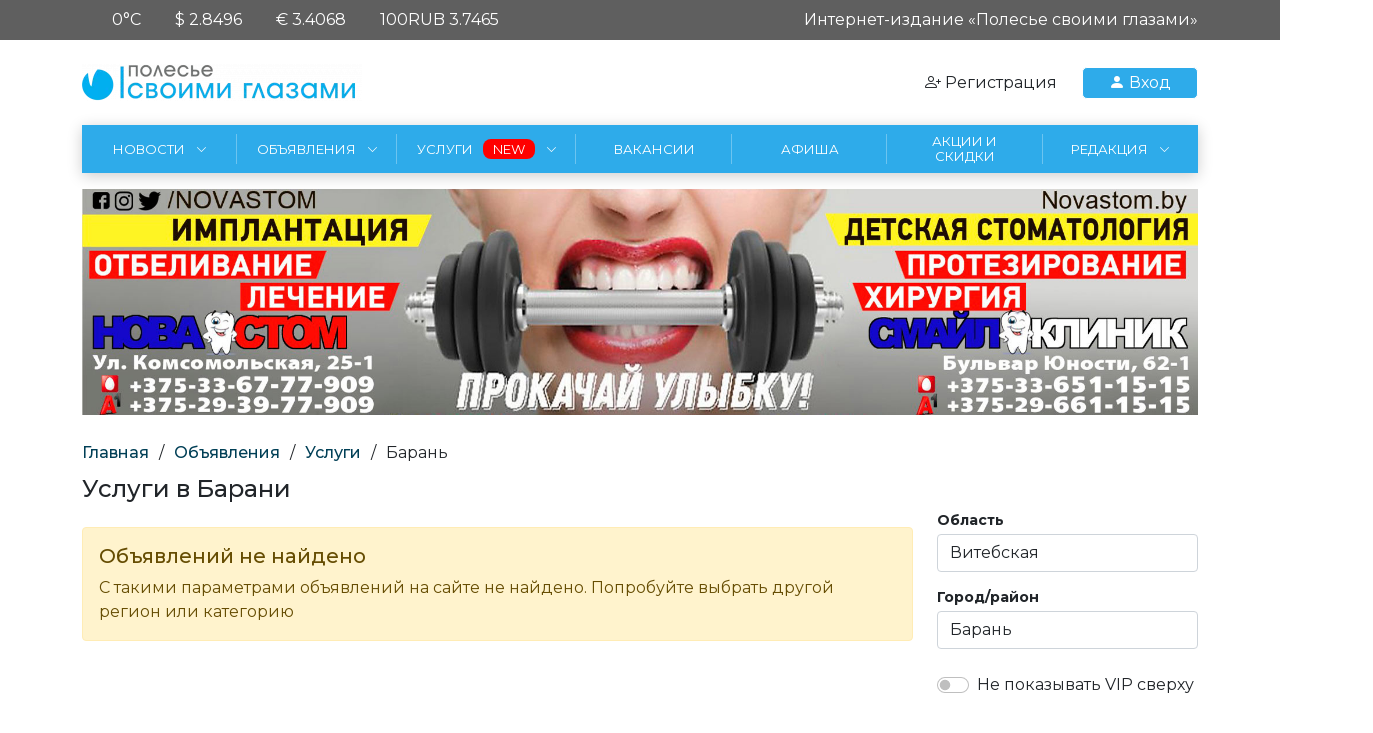

--- FILE ---
content_type: text/html; charset=utf-8
request_url: https://glaza.info/board/uslugi/filter/city%7C102
body_size: 15679
content:
<!doctype html>
<html lang="ru" class="no-js">
	<head>
		<meta name="viewport" content="width=device-width, initial-scale=1">
		<title>Услуги в Барани. Бесплатные объяыления.</title>
<meta name="charset" content="utf-8">
<meta name="title" content="Услуги в Барани. Бесплатные объяыления.">
<meta name="description" content="Бесплатные объявления. Услуги в Барани. Объявления о покупке, обмене, спросе, поиске, предложении, продаже на сайте Своими Глазами">
<meta name="keywords" content="">
<meta name="generator" content="DataLife Engine (https://dle-news.ru)">
<link rel="canonical" href="https://glaza.info/board/uslugi/filter/city%7C102">
<link rel="alternate" type="application/rss+xml" title="Услуги » Интернет-портал «Полесье своими глазами» | Бесплатные частные и коммерческие объявления" href="https://glaza.info/board/uslugi/rss.xml">
<link rel="search" type="application/opensearchdescription+xml" title="Интернет-портал «Полесье своими глазами» | Бесплатные частные и коммерческие объявления" href="https://glaza.info/index.php?do=opensearch">
<meta property="twitter:card" content="summary">
<meta property="twitter:title" content="Услуги в Барани. Бесплатные объяыления.">
<meta property="twitter:description" content="Бесплатные объявления. Услуги в Барани. Объявления о покупке, обмене, спросе, поиске, предложении, продаже на сайте Своими Глазами">
<meta property="og:type" content="article">
<meta property="og:site_name" content="Интернет-портал «Полесье своими глазами» | Бесплатные частные и коммерческие объявления">
<meta property="og:title" content="Услуги в Барани. Бесплатные объяыления.">
<meta property="og:description" content="Бесплатные объявления. Услуги в Барани. Объявления о покупке, обмене, спросе, поиске, предложении, продаже на сайте Своими Глазами">
<link href="/engine/editor/css/default.css?v=1.3.16" rel="stylesheet" type="text/css">
<script src="/engine/classes/js/jquery3.js?v=1.3.16"></script>
<script src="/engine/classes/js/jqueryui3.js?v=1.3.16" defer></script>
<script src="/engine/classes/js/dle_js.js?v=1.3.16" defer></script>
<script type="application/ld+json">{"@context":"https://schema.org","@graph":[{"@type":"BreadcrumbList","@context":"https://schema.org/","itemListElement":[{"@type":"ListItem","position":1,"item":{"@id":"https://glaza.info/","name":"Главная"}},{"@type":"ListItem","position":2,"item":{"@id":"https://glaza.info/board/","name":"Объявления"}},{"@type":"ListItem","position":3,"item":{"@id":"https://glaza.info/board/uslugi/","name":"Услуги"}},{"@type":"ListItem","position":4,"item":{"@id":null,"name":"Барань"}}]}]}</script>
		<link rel="preconnect" href="https://fonts.googleapis.com">
		<link rel="preconnect" href="https://fonts.gstatic.com" crossorigin>
		<link href="https://fonts.googleapis.com/css2?family=Montserrat:wght@100;300;400;500;600;700;900&display=swap" rel="stylesheet">
		<link rel="stylesheet" href="/templates/maintemplate/css/bootstrap-icons.css">
		<link rel="stylesheet" href="/templates/maintemplate/css/swiper-bundle.min.css"/>
		
		
		
		<link rel="apple-touch-icon" sizes="57x57" href="https://glaza.info/uploads/images_cache/favicon_57x57.webp">
		<link rel="apple-touch-icon" sizes="60x60" href="https://glaza.info/uploads/images_cache/favicon_60x60.webp">
		<link rel="apple-touch-icon" sizes="72x72" href="https://glaza.info/uploads/images_cache/favicon_72x72.webp">
		<link rel="apple-touch-icon" sizes="76x76" href="https://glaza.info/uploads/images_cache/favicon_76x76.webp">
		<link rel="apple-touch-icon" sizes="114x114" href="https://glaza.info/uploads/images_cache/favicon_114x114.webp">
		<link rel="apple-touch-icon" sizes="120x120" href="https://glaza.info/uploads/images_cache/favicon_120x120.webp">
		<link rel="apple-touch-icon" sizes="144x144" href="https://glaza.info/uploads/images_cache/favicon_144x144.webp">
		<link rel="apple-touch-icon" sizes="152x152" href="https://glaza.info/uploads/images_cache/favicon_152x152.webp">
		<link rel="apple-touch-icon" sizes="180x180" href="https://glaza.info/uploads/images_cache/favicon_180x180.webp">
		<link rel="icon" type="image/png" sizes="192x192"  href="https://glaza.info/uploads/images_cache/favicon_192x192.webp">
		<link rel="icon" type="image/png" sizes="32x32" href="https://glaza.info/uploads/images_cache/favicon_32x32.webp">
		<link rel="icon" type="image/png" sizes="96x96" href="https://glaza.info/uploads/images_cache/favicon_96x96.webp">
		<link rel="icon" type="image/png" sizes="16x16" href="https://glaza.info/uploads/images_cache/favicon_16x16.webp">
		<link rel="manifest" href="/templates/maintemplate/img/favicon/manifest.json">
		<meta name="msapplication-TileColor" content="#ffffff">
		<meta name="msapplication-TileImage" content="https://glaza.info/uploads/images_cache/favicon_144x144.webp">
		<meta name="theme-color" content="#ffffff">
		
		
		
		<link href="/templates/maintemplate/css/bootstrap.min.css" rel="stylesheet" type="text/css">
		<link href="/templates/maintemplate/css/main.css?v=1.3.16" rel="stylesheet" type="text/css">
		
			
    
	<meta name="yandex-verification" content="799e34ba6b87c876" />
	<meta name="google-site-verification" content="R5v9OEl-3wkqScJ4D_pDyagtr2QJ_a5LmrMfb-HiE4s" />
	<!-- Yandex.Metrika counter -->
	<script type="text/javascript" >
	   (function(m,e,t,r,i,k,a){m[i]=m[i]||function(){(m[i].a=m[i].a||[]).push(arguments)};
	   m[i].l=1*new Date();k=e.createElement(t),a=e.getElementsByTagName(t)[0],k.async=1,k.src=r,a.parentNode.insertBefore(k,a)})
	   (window, document, "script", "https://mc.yandex.ru/metrika/tag.js", "ym");

	   ym(62607757, "init", {
			clickmap:true,
			trackLinks:true,
			accurateTrackBounce:true,
			webvisor:true
	   });
	</script>
	<noscript><div><img src="https://mc.yandex.ru/watch/62607757" style="position:absolute; left:-9999px;" alt="" /></div></noscript>
	<!-- /Yandex.Metrika counter -->
      <!-- Global site tag (gtag.js) - Google Analytics -->
<script async src="https://www.googletagmanager.com/gtag/js?id=UA-130042958-4"></script>
<script>
  window.dataLayer = window.dataLayer || [];
  function gtag(){dataLayer.push(arguments);}
  gtag('js', new Date());

  gtag('config', 'UA-130042958-4');
</script>
	</head>
	<body class="cat">
		<header>
	<div class="top-header d-none d-md-block">
		<div class="container">
			<div class="row">
				
				<div class="col-md-6">
					<div class="text-end text-lg-start"><div class='weather-header'><span><div class='icon' style='background-image: url(/uploads/weather/.png)' alt=''></div>0°C</span><span>$ 2.8496</span><span>€ 3.4068</span><span>100RUB 3.7465</span></div></div>
				</div>
				<div class="col-md-6">
					<div class="text-end">Интернет-издание «Полесье своими глазами»</div>
				</div>
			</div>
			
			
		</div>
	</div>
	<div class="top-panel">
		<div class="container d-flex align-items-center justify-content-between">
			<div class="logo">
				<a href="/"><img src="/uploads/images_cache/1663757368_logo_280.webp" alt="logo glaza.info"></a>
			</div>
			<div class="account d-flex align-items-center">
				
				
				
				<a class="register d-none d-md-inline-block" href="/index.php?do=register">
					<i class="bi bi-person-plus"></i> <span>Регистрация</span>
				</a>
				<div class="login btn-login btn-primary" data-bs-toggle="modal" data-bs-target="#loginModal">
					<i class="bi bi-person-fill"></i> Вход
				</div>
				
				
				
				
				<div class="menu-btn d-xl-none">
					<span></span>
					<span></span>
					<span></span>
					<span></span>
				</div>
			</div>
			
		</div>
		
	</div>
	<nav class="top-menu d-none d-xl-block">
		<div class="container">
		

<ul class="menu-list">

<li id="menulist-item-3">
		<a href="/news/"><span>Новости</span><i class="bi bi-chevron-right"></i></a>

				<ul><li id="menulist-item-334">
		<a href="/news/avto/"><span>Автоновости</span></a>

				

	</li><li id="menulist-item-335">
		<a href="/news/oficial/"><span>Официальный Мозырь</span></a>

				

	</li><li id="menulist-item-336">
		<a href="/news/opinions/"><span>Люди и мнения</span></a>

				

	</li><li id="menulist-item-331">
		<a href="/news/events/"><span>События</span></a>

				

	</li><li id="menulist-item-332">
		<a href="/news/accident/"><span>Происшествия</span></a>

				

	</li><li id="menulist-item-333">
		<a href="/news/kultura-i-sport/"><span>Культура и спорт</span></a>

				

	</li></ul>

	</li><li id="menulist-item-2">
		<a href="/board/"><span>Объявления</span><i class="bi bi-chevron-right"></i></a>

				<ul><li id="menulist-item-239">
		<a href="/board/nedvizhimost/"><span>Недвижимость</span><i class="bi bi-chevron-right"></i></a>

				<ul><li id="menulist-item-341">
		<a href="/board/nedvizhimost/hotels/"><span>Гостиничные комплекты</span></a>

				

	</li><li id="menulist-item-240">
		<a href="/board/nedvizhimost/arenda-na-sutki/"><span>Квартиры на сутки</span></a>

				

	</li><li id="menulist-item-241">
		<a href="/board/nedvizhimost/kvartiry-komnaty/"><span>Квартиры, комнаты</span></a>

				

	</li><li id="menulist-item-242">
		<a href="/board/nedvizhimost/doma-kottedzhi-dachi-uchastki/"><span>Дома, коттеджи, дачи, участки</span></a>

				

	</li><li id="menulist-item-243">
		<a href="/board/nedvizhimost/garazhi/"><span>Гаражи</span></a>

				

	</li><li id="menulist-item-244">
		<a href="/board/nedvizhimost/kommercheskaja-nedvizhimost/"><span>Коммерческая недвижимость</span></a>

				

	</li></ul>

	</li><li id="menulist-item-227">
		<a href="/board/trudoustrojstvo-i-obuchenie/"><span>Трудоустройство и обучение</span><i class="bi bi-chevron-right"></i></a>

				<ul><li id="menulist-item-228">
		<a href="/board/trudoustrojstvo-i-obuchenie/ischu-rabotu/"><span>Ищу работу</span></a>

				

	</li><li id="menulist-item-229">
		<a href="/board/trudoustrojstvo-i-obuchenie/trebujutsja-na-rabotu/"><span>Требуются на работу</span></a>

				

	</li><li id="menulist-item-230">
		<a href="/board/trudoustrojstvo-i-obuchenie/kursy-obuchenie/"><span>Курсы, обучение</span></a>

				

	</li><li id="menulist-item-231">
		<a href="/board/trudoustrojstvo-i-obuchenie/find-trudo/"><span>Нуждаюсь в услугах</span></a>

				

	</li></ul>

	</li><li id="menulist-item-216">
		<a href="/board/avtomototehnika/"><span>Автомототехника</span><i class="bi bi-chevron-right"></i></a>

				<ul><li id="menulist-item-223">
		<a href="/board/avtomototehnika/legkovye-a-m-i-minivjeny/"><span>Легковые а/м и минивэны</span></a>

				

	</li><li id="menulist-item-222">
		<a href="/board/avtomototehnika/gruzoviki-avtobusy/"><span>Грузовики, автобусы</span></a>

				

	</li><li id="menulist-item-220">
		<a href="/board/avtomototehnika/avtozapchasti/"><span>Автозапчасти</span></a>

				

	</li><li id="menulist-item-219">
		<a href="/board/avtomototehnika/avtoaksessuary/"><span>Автоаксессуары</span></a>

				

	</li><li id="menulist-item-221">
		<a href="/board/avtomototehnika/shiny-i-diski/"><span>Шины и диски</span></a>

				

	</li><li id="menulist-item-217">
		<a href="/board/avtomototehnika/gruzo-passazhiroperevozki/"><span>Грузо-пассажироперевозки</span></a>

				

	</li><li id="menulist-item-218">
		<a href="/board/avtomototehnika/kommercheskie-uslugi/"><span>Коммерческие услуги</span></a>

				

	</li><li id="menulist-item-224">
		<a href="/board/avtomototehnika/motocikly-skutery/"><span>Мотоциклы, скутеры</span></a>

				

	</li><li id="menulist-item-225">
		<a href="/board/avtomototehnika/selhoz-i-spectehnika/"><span>Сельхоз. и спецтехника</span></a>

				

	</li><li id="menulist-item-226">
		<a href="/board/avtomototehnika/service-auto-moto-technica/"><span>Нуждаюсь в услугах</span></a>

				

	</li></ul>

	</li><li id="menulist-item-259">
		<a href="/board/bytovaja-tehnika-i-jelektronika/"><span>Бытовая техника и электроника</span><i class="bi bi-chevron-right"></i></a>

				<ul><li id="menulist-item-266">
		<a href="/board/bytovaja-tehnika-i-jelektronika/holodilniki/"><span>Холодильники</span></a>

				

	</li><li id="menulist-item-267">
		<a href="/board/bytovaja-tehnika-i-jelektronika/stiralnye-mashiny/"><span>Стиральные машины</span></a>

				

	</li><li id="menulist-item-264">
		<a href="/board/bytovaja-tehnika-i-jelektronika/tehnika-dlja-kuhni/"><span>Техника для кухни</span></a>

				

	</li><li id="menulist-item-261">
		<a href="/board/bytovaja-tehnika-i-jelektronika/shvejnye-mashinki/"><span>Швейные машинки</span></a>

				

	</li><li id="menulist-item-265">
		<a href="/board/bytovaja-tehnika-i-jelektronika/foto-i-videokamery/"><span>Фото- и видеокамеры</span></a>

				

	</li><li id="menulist-item-262">
		<a href="/board/bytovaja-tehnika-i-jelektronika/torgovoe-oborudovanie/"><span>Торговое оборудование</span></a>

				

	</li><li id="menulist-item-263">
		<a href="/board/bytovaja-tehnika-i-jelektronika/tele-video-dvd/"><span>Теле-видео-DVD</span></a>

				

	</li><li id="menulist-item-268">
		<a href="/board/bytovaja-tehnika-i-jelektronika/radiodetali/"><span>Радиодетали</span></a>

				

	</li><li id="menulist-item-269">
		<a href="/board/bytovaja-tehnika-i-jelektronika/bytovaja-tehnika-raznoe/"><span>Бытовая техника - разное</span></a>

				

	</li><li id="menulist-item-270">
		<a href="/board/bytovaja-tehnika-i-jelektronika/audio/"><span>Аудио</span></a>

				

	</li><li id="menulist-item-260">
		<a href="/board/bytovaja-tehnika-i-jelektronika/service-tech/"><span>Коммерческие услуги</span></a>

				

	</li><li id="menulist-item-271">
		<a href="/board/bytovaja-tehnika-i-jelektronika/servicefindel/"><span>Нуждаюсь в услугах</span></a>

				

	</li></ul>

	</li><li id="menulist-item-278">
		<a href="/board/kompjutery-i-orgtehnika/"><span>Компьютеры и оргтехника</span><i class="bi bi-chevron-right"></i></a>

				<ul><li id="menulist-item-280">
		<a href="/board/kompjutery-i-orgtehnika/nastolnye-pk-i-noutbuki/"><span>Настольные ПК и ноутбуки</span></a>

				

	</li><li id="menulist-item-281">
		<a href="/board/kompjutery-i-orgtehnika/komplektujuschie-i-aksessuary/"><span>Комплектующие и аксессуары</span></a>

				

	</li><li id="menulist-item-279">
		<a href="/board/kompjutery-i-orgtehnika/igrovye-pristavki/"><span>Игровые приставки</span></a>

				

	</li><li id="menulist-item-282">
		<a href="/board/kompjutery-i-orgtehnika/orgtehnika/"><span>Оргтехника</span></a>

				

	</li><li id="menulist-item-283">
		<a href="/board/kompjutery-i-orgtehnika/service-pc-find/"><span>Нуждаюсь в услугах</span></a>

				

	</li></ul>

	</li><li id="menulist-item-232">
		<a href="/board/stroitelstvo-i-remont/"><span>Строительство и ремонт</span><i class="bi bi-chevron-right"></i></a>

				<ul><li id="menulist-item-237">
		<a href="/board/stroitelstvo-i-remont/strojmaterialy/"><span>Стройматериалы</span></a>

				

	</li><li id="menulist-item-236">
		<a href="/board/stroitelstvo-i-remont/jelektroinstrument-i-oborudovanie/"><span>Электроинструмент и оборудование</span></a>

				

	</li><li id="menulist-item-235">
		<a href="/board/stroitelstvo-i-remont/santehnika-i-otoplenie/"><span>Сантехника и отопление</span></a>

				

	</li><li id="menulist-item-233">
		<a href="/board/stroitelstvo-i-remont/uslugi-spectehniki/"><span>Услуги спецтехники</span></a>

				

	</li><li id="menulist-item-234">
		<a href="/board/stroitelstvo-i-remont/service-stroyka/"><span>Коммерческие услуги</span></a>

				

	</li><li id="menulist-item-238">
		<a href="/board/stroitelstvo-i-remont/find-service-stroyka/"><span>Нуждаюсь в услугах</span></a>

				

	</li></ul>

	</li><li id="menulist-item-272">
		<a href="/board/sredstva-svjazi/"><span>Средства связи</span><i class="bi bi-chevron-right"></i></a>

				<ul><li id="menulist-item-276">
		<a href="/board/sredstva-svjazi/mobilnye-telefony-smartfony/"><span>Мобильные телефоны, смартфоны</span></a>

				

	</li><li id="menulist-item-275">
		<a href="/board/sredstva-svjazi/planshety/"><span>Планшеты</span></a>

				

	</li><li id="menulist-item-274">
		<a href="/board/sredstva-svjazi/stacionarnye-telefony/"><span>Стационарные телефоны</span></a>

				

	</li><li id="menulist-item-273">
		<a href="/board/sredstva-svjazi/aks-phone/"><span>Аксессуары</span></a>

				

	</li><li id="menulist-item-277">
		<a href="/board/sredstva-svjazi/servicefindsv/"><span>Нуждаюсь в услугах</span></a>

				

	</li></ul>

	</li><li id="menulist-item-322">
		<a href="/board/uslugi/"><span>Услуги</span><i class="bi bi-chevron-right"></i></a>

				<ul><li id="menulist-item-340">
		<a href="/board/uslugi/dizajnerskie-uslugi/"><span>Дизайнерские услуги</span></a>

				

	</li><li id="menulist-item-323">
		<a href="/board/uslugi/juridicheskie-uslugi/"><span>Юридические услуги</span></a>

				

	</li><li id="menulist-item-342">
		<a href="/board/uslugi/buhservice/"><span>Бухгалтерские услуги</span></a>

				

	</li><li id="menulist-item-324">
		<a href="/board/uslugi/kliningovaja-kompanija/"><span>Клининговая компания</span></a>

				

	</li><li id="menulist-item-325">
		<a href="/board/uslugi/ritualnye-uslugi/"><span>Ритуальные услуги</span></a>

				

	</li><li id="menulist-item-326">
		<a href="/board/uslugi/stomatologicheskie-uslugi/"><span>Стоматологические услуги</span></a>

				

	</li></ul>

	</li><li id="menulist-item-284">
		<a href="/board/detskij-mir/"><span>Детский мир</span><i class="bi bi-chevron-right"></i></a>

				<ul><li id="menulist-item-285">
		<a href="/board/detskij-mir/detskie-velosipedy/"><span>Детские велосипеды</span></a>

				

	</li><li id="menulist-item-286">
		<a href="/board/detskij-mir/detskie-koljaski/"><span>Детские коляски</span></a>

				

	</li><li id="menulist-item-288">
		<a href="/board/detskij-mir/igrushki/"><span>Игрушки</span></a>

				

	</li><li id="menulist-item-289">
		<a href="/board/detskij-mir/mebel-dlja-detej/"><span>Мебель для детей</span></a>

				

	</li><li id="menulist-item-290">
		<a href="/board/detskij-mir/detskaja-odezhda-i-obuv/"><span>Детская одежда и обувь</span></a>

				

	</li><li id="menulist-item-287">
		<a href="/board/detskij-mir/dlja-detej-raznoe/"><span>Для детей - разное</span></a>

				

	</li><li id="menulist-item-291">
		<a href="/board/detskij-mir/service-children-find/"><span>Нуждаюсь в услугах</span></a>

				

	</li></ul>

	</li><li id="menulist-item-292">
		<a href="/board/torzhestva-zdorove-moda/"><span>Торжества, здоровье, мода</span><i class="bi bi-chevron-right"></i></a>

				<ul><li id="menulist-item-293">
		<a href="/board/torzhestva-zdorove-moda/atele/"><span>Ателье</span></a>

				

	</li><li id="menulist-item-294">
		<a href="/board/torzhestva-zdorove-moda/salon-krasoty/"><span>Бьюти-сфера</span></a>

				

	</li><li id="menulist-item-295">
		<a href="/board/torzhestva-zdorove-moda/ozdorovitelnyj-massazh/"><span>Оздоровительный массаж</span></a>

				

	</li><li id="menulist-item-296">
		<a href="/board/torzhestva-zdorove-moda/galantereja-tkani/"><span>Галантерея, ткани</span></a>

				

	</li><li id="menulist-item-297">
		<a href="/board/torzhestva-zdorove-moda/medicina-kosmetika/"><span>Медицина, косметика</span></a>

				

	</li><li id="menulist-item-298">
		<a href="/board/torzhestva-zdorove-moda/odezhda-i-obuv/"><span>Одежда и обувь</span></a>

				

	</li><li id="menulist-item-299">
		<a href="/board/torzhestva-zdorove-moda/svadebnye-aksessuary/"><span>Свадебные аксессуары</span></a>

				

	</li><li id="menulist-item-300">
		<a href="/board/torzhestva-zdorove-moda/juvelirnye-izdelija-i-ukrashenija/"><span>Ювелирные изделия и украшения</span></a>

				

	</li><li id="menulist-item-301">
		<a href="/board/torzhestva-zdorove-moda/service-krasota-find/"><span>Нуждаюсь в услугах</span></a>

				

	</li></ul>

	</li><li id="menulist-item-302">
		<a href="/board/sport-aktivnyj-otdyh/"><span>Спорт, активный отдых</span><i class="bi bi-chevron-right"></i></a>

				<ul><li id="menulist-item-303">
		<a href="/board/sport-aktivnyj-otdyh/turisticheskie-uslugi/"><span>Туристические услуги</span></a>

				

	</li><li id="menulist-item-304">
		<a href="/board/sport-aktivnyj-otdyh/ohota-rybalka/"><span>Охота, рыбалка</span></a>

				

	</li><li id="menulist-item-305">
		<a href="/board/sport-aktivnyj-otdyh/sport-turizm/"><span>Спорт, туризм</span></a>

				

	</li><li id="menulist-item-306">
		<a href="/board/sport-aktivnyj-otdyh/velosipedy-samokaty-giroskutery/"><span>Велосипеды, самокаты, гироскутеры</span></a>

				

	</li><li id="menulist-item-307">
		<a href="/board/sport-aktivnyj-otdyh/service-sport-find/"><span>Нуждаюсь в услугах</span></a>

				

	</li></ul>

	</li><li id="menulist-item-308">
		<a href="/board/zhivotnyj-i-rastitelnyj-mir/"><span>Животный и растительный мир</span><i class="bi bi-chevron-right"></i></a>

				<ul><li id="menulist-item-309">
		<a href="/board/zhivotnyj-i-rastitelnyj-mir/vjazka-zhivotnyh/"><span>Вязка животных</span></a>

				

	</li><li id="menulist-item-310">
		<a href="/board/zhivotnyj-i-rastitelnyj-mir/domashnie-pitomcy/"><span>Домашние питомцы</span></a>

				

	</li><li id="menulist-item-311">
		<a href="/board/zhivotnyj-i-rastitelnyj-mir/aksessuary/"><span>Аксессуары для питомцев</span></a>

				

	</li><li id="menulist-item-312">
		<a href="/board/zhivotnyj-i-rastitelnyj-mir/komnatnye-rastenija/"><span>Комнатные растения</span></a>

				

	</li><li id="menulist-item-313">
		<a href="/board/zhivotnyj-i-rastitelnyj-mir/uslugi-v-razdele-find/"><span>Нуждаюсь в услугах</span></a>

				

	</li></ul>

	</li><li id="menulist-item-314">
		<a href="/board/hobbi-kontakty/"><span>Хобби, контакты</span><i class="bi bi-chevron-right"></i></a>

				<ul><li id="menulist-item-315">
		<a href="/board/hobbi-kontakty/aktikvariat-kollekcii/"><span>Антиквариат, коллекции</span></a>

				

	</li><li id="menulist-item-316">
		<a href="/board/hobbi-kontakty/knigi-i-zhurnaly/"><span>Книги и журналы</span></a>

				

	</li><li id="menulist-item-317">
		<a href="/board/hobbi-kontakty/muzykalnye-instrumenty/"><span>Музыкальные инструменты</span></a>

				

	</li><li id="menulist-item-318">
		<a href="/board/hobbi-kontakty/uvlechenija/"><span>Увлечения</span></a>

				

	</li><li id="menulist-item-319">
		<a href="/board/hobbi-kontakty/uslugi-hobbi-find/"><span>Нуждаюсь в услугах</span></a>

				

	</li><li id="menulist-item-320">
		<a href="/board/hobbi-kontakty/bjuro-nahodok/"><span>Бюро находок</span></a>

				

	</li><li id="menulist-item-321">
		<a href="/board/hobbi-kontakty/personalnye-soobschenija/"><span>Персональные сообщения</span></a>

				

	</li></ul>

	</li><li id="menulist-item-245">
		<a href="/board/mebel-i-interer/"><span>Мебель и интерьер</span><i class="bi bi-chevron-right"></i></a>

				<ul><li id="menulist-item-246">
		<a href="/board/mebel-i-interer/remont-i-restavracija-mebeli/"><span>Ремонт и реставрация мебели</span></a>

				

	</li><li id="menulist-item-247">
		<a href="/board/mebel-i-interer/osveschenie-zerkala/"><span>Освещение, зеркала</span></a>

				

	</li><li id="menulist-item-248">
		<a href="/board/mebel-i-interer/mebel/"><span>Мебель</span></a>

				

	</li><li id="menulist-item-249">
		<a href="/board/mebel-i-interer/kovry-shtory-zhaljuzi/"><span>Ковры, шторы, жалюзи</span></a>

				

	</li><li id="menulist-item-250">
		<a href="/board/mebel-i-interer/posuda-kuhonnaja-utvar/"><span>Посуда, кухонная утварь</span></a>

				

	</li><li id="menulist-item-251">
		<a href="/board/mebel-i-interer/predmety-interera/"><span>Предметы интерьера</span></a>

				

	</li><li id="menulist-item-252">
		<a href="/board/mebel-i-interer/service-mebel-find/"><span>Нуждаюсь в услугах</span></a>

				

	</li></ul>

	</li><li id="menulist-item-253">
		<a href="/board/selskoe-hozjajstvo/"><span>Сельское хозяйство</span><i class="bi bi-chevron-right"></i></a>

				<ul><li id="menulist-item-256">
		<a href="/board/selskoe-hozjajstvo/instrumenty-zootovary/"><span>Инструменты, хозтовары</span></a>

				

	</li><li id="menulist-item-257">
		<a href="/board/selskoe-hozjajstvo/dacha-sad-i-ogorod/"><span>Дача, сад и огород</span></a>

				

	</li><li id="menulist-item-258">
		<a href="/board/selskoe-hozjajstvo/service-sh-2/"><span>Нуждаюсь в услугах</span></a>

				

	</li><li id="menulist-item-254">
		<a href="/board/selskoe-hozjajstvo/produkty/"><span>Продукты</span></a>

				

	</li><li id="menulist-item-255">
		<a href="/board/selskoe-hozjajstvo/s-h-zhivotnye/"><span>С/х животные</span></a>

				

	</li></ul>

	</li></ul>

	</li><li id="menulist-item-337">
		<a href="/services/"><span>Услуги</span><i class="bi bi-chevron-right"></i></a>

				<ul><li id="menulist-item-338">
		<a href="/services/tasks/"><span>Заказы</span></a>

				

	</li><li id="menulist-item-339">
		<a href="/services/profiles/"><span>Исполнители</span></a>

				

	</li></ul>

	</li><li id="menulist-item-1">
		<a href="/board/trudoustrojstvo-i-obuchenie/trebujutsja-na-rabotu/filter/city%7C62"><span>Вакансии</span></a>

				

	</li><li id="menulist-item-330">
		<a href="/afisha/"><span>Афиша</span></a>

				

	</li><li id="menulist-item-327">
		<a href="/sales/"><span>Акции и скидки</span></a>

				

	</li><li id="menulist-item-4">
		<a href="/contacts.html"><span>Редакция</span><i class="bi bi-chevron-right"></i></a>

				<ul><li id="menulist-item-329">
		<a href="/advertising.html"><span>Реклама на сайте</span></a>

				

	</li><li id="menulist-item-328">
		<a href="/contacts.html"><span>Контакты редакции</span></a>

				

	</li></ul>

	</li>

</ul>




	
		</div>
	</nav>

</header>
		<main>
			
			
			
				
					
					<div class="container mt-3 mb-3">
					<div class="dle_b_main" data-dlebid="101" data-dlebviews="yes" data-dlebclicks="yes" ><a href="http://Novastom.by/" target="_blank">
    <img data-src="/uploads/banner/Novastom_Banner.jpg" alt="">
</a></div>
					</div>
					
					
				
				
					<div class="speedbar">
	<div class="container">
	<a href="https://glaza.info/">Главная</a><span class="separator">/</span><a href="https://glaza.info/board/">Объявления</a><span class="separator">/</span><a href="https://glaza.info/board/uslugi/">Услуги</a><span class="separator">/</span>Барань
	</div>
</div>
				
				
				
				
				
				
				
				
					
					
					<div class="container">
						<div class="row">
							<div class="col-12">
								<div class="page-header">
									<h1 class="h4">Услуги в Барани</h1>
								</div>
							</div>
							<div class="col-lg-9 mt-3" id="content">
								
								
								
								
<div class="alert alert-warning" role="alert">
	  <h5>Объявлений не найдено</h5>
	  <p class="mb-0">С такими параметрами объявлений на сайте не найдено. Попробуйте выбрать другой регион или категорию</p>
	</div>
	

								
							</div>
							<div class="col-lg-3">
								
								<div class="sticky">
								<div id="board-filter">
	<form class="dle-filter" method="post">
		<input type="hidden" name="category" value="124">
		<h5 class="d-lg-none mb-4">Фильтр объявлений</h5>
		
		<label class="small d-block mb-1"><b>Область</b></label>
		
		<select id="f-oblast" name="region" class="form-control mb-3">
			<option value='all'>Вся Беларусь</option>
<option  value='56'>Гомельская</option>
<option  value='57'>Минская</option>
<option  value='58'>Брестская</option>
<option selected value='59'>Витебская</option>
<option  value='60'>Гродненская</option>
<option  value='61'>Могилёвская</option>
			
		</select>
		<label class="small d-block mb-1"><b>Город/район</b></label>
		<select id="f-city" name="city" class="form-control mb-3" >
			<option value='all'>Вся область</option>
<option  value='105'>Витебск</option>
<option  value='115'>Орша</option>
<option selected value='102'>Барань</option>
<option  value='116'>Полоцк</option>
<option  value='114'>Новополоцк</option>
<option  value='108'>Дисна</option>
<option  value='111'>Лепель</option>
<option  value='112'>Миоры</option>
<option  value='118'>Сенно</option>
<option  value='103'>Браслав</option>
<option  value='107'>Городок</option>
<option  value='117'>Поставы</option>
<option  value='109'>Докшицы</option>
<option  value='110'>Дубровно</option>
<option  value='106'>Глубокое</option>
<option  value='119'>Толочин</option>
<option  value='120'>Чашники</option>
<option  value='113'>Новолукомль</option>
<option  value='104'>Верхнедвинск</option>
			
		</select>
		
		
		<div class="form-check form-switch mt-4 mb-4">
		  <input class="form-check-input" name="viptop" value="1" type="checkbox" id="filterviptop"  >
		  <label class="form-check-label" for="filterviptop">Не показывать VIP сверху</label>
		</div>
		<label class="small d-block mb-1"><b>Тип объявления</b></label>
		<select id="f-type" name="type" class="form-control mb-3">
			<option value=''>Любое объявление</option><option value='Продам' >Продам</option><option value='Куплю' >Куплю</option><option value='Меняю' >Меняю</option><option value='Приму' >Приму</option><option value='Отдам' >Отдам</option><option value='Предлагаю' >Предлагаю</option>
			
		</select>
		
		<button type="submit" class="btn btn-primary w-100">Показать 0 объявлений</button> 
		
		
		
		<!-- <button type="reset" class="btn btn-transparent btn-reset w-100"><i class="bi bi-plus"></i>Очистить фильтры</button> -->
	</form>
	<script>
		
	</script>
</div>
								

<div class="accordion accordion-flush mt-4" id="accordionFlushExample">
  


<div class="accordion-item">
    <h2 class="accordion-header" id="flush-headingOne-198">
      <button class="ps-0 accordion-button collapsed" type="button" data-bs-toggle="collapse" data-bs-target="#flush-collapseOne-198" aria-expanded="false" aria-controls="flush-collapseOne-198">
        Недвижимость
      </button>
    </h2>
    
	
	<div id="flush-collapseOne-198" class="accordion-collapse collapse " aria-labelledby="flush-headingOne" data-bs-parent="#accordionFlushExample">
		<div class="ps-0 accordion-body">
		 <div><a href="https://glaza.info/board/nedvizhimost/"><b>Недвижимость</b></a></div>
		
  
  <div><a href="https://glaza.info/board/nedvizhimost/hotels/">Гостиничные комплекты</a></div>
  
  
  <div><a href="https://glaza.info/board/nedvizhimost/arenda-na-sutki/">Квартиры на сутки</a></div>
  
  
  <div><a href="https://glaza.info/board/nedvizhimost/kvartiry-komnaty/">Квартиры, комнаты</a></div>
  
  
  <div><a href="https://glaza.info/board/nedvizhimost/doma-kottedzhi-dachi-uchastki/">Дома, коттеджи, дачи, участки</a></div>
  
  
  <div><a href="https://glaza.info/board/nedvizhimost/garazhi/">Гаражи</a></div>
  
  
  <div><a href="https://glaza.info/board/nedvizhimost/kommercheskaja-nedvizhimost/">Коммерческая недвижимость</a></div>
  
		</div>
	</div>
  </div>
  
  
<div class="accordion-item">
    <h2 class="accordion-header" id="flush-headingOne-110">
      <button class="ps-0 accordion-button collapsed" type="button" data-bs-toggle="collapse" data-bs-target="#flush-collapseOne-110" aria-expanded="false" aria-controls="flush-collapseOne-110">
        Автомототехника
      </button>
    </h2>
    
	
	<div id="flush-collapseOne-110" class="accordion-collapse collapse " aria-labelledby="flush-headingOne" data-bs-parent="#accordionFlushExample">
		<div class="ps-0 accordion-body">
		 <div><a href="https://glaza.info/board/avtomototehnika/"><b>Автомототехника</b></a></div>
		
  
  <div><a href="https://glaza.info/board/avtomototehnika/legkovye-a-m-i-minivjeny/">Легковые а/м и минивэны</a></div>
  
  
  <div><a href="https://glaza.info/board/avtomototehnika/motocikly-skutery/">Мотоциклы, скутеры</a></div>
  
  
  <div><a href="https://glaza.info/board/avtomototehnika/gruzoviki-avtobusy/">Грузовики, автобусы</a></div>
  
  
  <div><a href="https://glaza.info/board/avtomototehnika/shiny-i-diski/">Шины и диски</a></div>
  
  
  <div><a href="https://glaza.info/board/avtomototehnika/avtoaksessuary/">Автоаксессуары</a></div>
  
  
  <div><a href="https://glaza.info/board/avtomototehnika/avtozapchasti/">Автозапчасти</a></div>
  
  
  <div><a href="https://glaza.info/board/avtomototehnika/selhoz-i-spectehnika/">Сельхоз. и спецтехника</a></div>
  
  
  <div><a href="https://glaza.info/board/avtomototehnika/gruzo-passazhiroperevozki/">Грузо-пассажироперевозки</a></div>
  
  
  <div><a href="https://glaza.info/board/avtomototehnika/kommercheskie-uslugi/">Коммерческие услуги</a></div>
  
  
  <div><a href="https://glaza.info/board/avtomototehnika/service-auto-moto-technica/">Нуждаюсь в услугах</a></div>
  
		</div>
	</div>
  </div>
  
  
<div class="accordion-item">
    <h2 class="accordion-header" id="flush-headingOne-173">
      <button class="ps-0 accordion-button collapsed" type="button" data-bs-toggle="collapse" data-bs-target="#flush-collapseOne-173" aria-expanded="false" aria-controls="flush-collapseOne-173">
        Бытовая техника и электроника
      </button>
    </h2>
    
	
	<div id="flush-collapseOne-173" class="accordion-collapse collapse " aria-labelledby="flush-headingOne" data-bs-parent="#accordionFlushExample">
		<div class="ps-0 accordion-body">
		 <div><a href="https://glaza.info/board/bytovaja-tehnika-i-jelektronika/"><b>Бытовая техника и электроника</b></a></div>
		
  
  <div><a href="https://glaza.info/board/bytovaja-tehnika-i-jelektronika/tele-video-dvd/">Теле-видео-DVD</a></div>
  
  
  <div><a href="https://glaza.info/board/bytovaja-tehnika-i-jelektronika/tehnika-dlja-kuhni/">Техника для кухни</a></div>
  
  
  <div><a href="https://glaza.info/board/bytovaja-tehnika-i-jelektronika/audio/">Аудио</a></div>
  
  
  <div><a href="https://glaza.info/board/bytovaja-tehnika-i-jelektronika/shvejnye-mashinki/">Швейные машинки</a></div>
  
  
  <div><a href="https://glaza.info/board/bytovaja-tehnika-i-jelektronika/foto-i-videokamery/">Фото- и видеокамеры</a></div>
  
  
  <div><a href="https://glaza.info/board/bytovaja-tehnika-i-jelektronika/radiodetali/">Радиодетали</a></div>
  
  
  <div><a href="https://glaza.info/board/bytovaja-tehnika-i-jelektronika/holodilniki/">Холодильники</a></div>
  
  
  <div><a href="https://glaza.info/board/bytovaja-tehnika-i-jelektronika/stiralnye-mashiny/">Стиральные машины</a></div>
  
  
  <div><a href="https://glaza.info/board/bytovaja-tehnika-i-jelektronika/torgovoe-oborudovanie/">Торговое оборудование</a></div>
  
  
  <div><a href="https://glaza.info/board/bytovaja-tehnika-i-jelektronika/bytovaja-tehnika-raznoe/">Бытовая техника - разное</a></div>
  
  
  <div><a href="https://glaza.info/board/bytovaja-tehnika-i-jelektronika/service-tech/">Коммерческие услуги</a></div>
  
  
  <div><a href="https://glaza.info/board/bytovaja-tehnika-i-jelektronika/servicefindel/">Нуждаюсь в услугах</a></div>
  
		</div>
	</div>
  </div>
  
  
<div class="accordion-item">
    <h2 class="accordion-header" id="flush-headingOne-161">
      <button class="ps-0 accordion-button collapsed" type="button" data-bs-toggle="collapse" data-bs-target="#flush-collapseOne-161" aria-expanded="false" aria-controls="flush-collapseOne-161">
        Компьютеры и оргтехника
      </button>
    </h2>
    
	
	<div id="flush-collapseOne-161" class="accordion-collapse collapse " aria-labelledby="flush-headingOne" data-bs-parent="#accordionFlushExample">
		<div class="ps-0 accordion-body">
		 <div><a href="https://glaza.info/board/kompjutery-i-orgtehnika/"><b>Компьютеры и оргтехника</b></a></div>
		
  
  <div><a href="https://glaza.info/board/kompjutery-i-orgtehnika/nastolnye-pk-i-noutbuki/">Настольные ПК и ноутбуки</a></div>
  
  
  <div><a href="https://glaza.info/board/kompjutery-i-orgtehnika/komplektujuschie-i-aksessuary/">Комплектующие и аксессуары</a></div>
  
  
  <div><a href="https://glaza.info/board/kompjutery-i-orgtehnika/igrovye-pristavki/">Игровые приставки</a></div>
  
  
  <div><a href="https://glaza.info/board/kompjutery-i-orgtehnika/orgtehnika/">Оргтехника</a></div>
  
  
  <div><a href="https://glaza.info/board/kompjutery-i-orgtehnika/service-pc-find/">Нуждаюсь в услугах</a></div>
  
		</div>
	</div>
  </div>
  
  
<div class="accordion-item">
    <h2 class="accordion-header" id="flush-headingOne-167">
      <button class="ps-0 accordion-button collapsed" type="button" data-bs-toggle="collapse" data-bs-target="#flush-collapseOne-167" aria-expanded="false" aria-controls="flush-collapseOne-167">
        Средства связи
      </button>
    </h2>
    
	
	<div id="flush-collapseOne-167" class="accordion-collapse collapse " aria-labelledby="flush-headingOne" data-bs-parent="#accordionFlushExample">
		<div class="ps-0 accordion-body">
		 <div><a href="https://glaza.info/board/sredstva-svjazi/"><b>Средства связи</b></a></div>
		
  
  <div><a href="https://glaza.info/board/sredstva-svjazi/mobilnye-telefony-smartfony/">Мобильные телефоны, смартфоны</a></div>
  
  
  <div><a href="https://glaza.info/board/sredstva-svjazi/planshety/">Планшеты</a></div>
  
  
  <div><a href="https://glaza.info/board/sredstva-svjazi/aks-phone/">Аксессуары</a></div>
  
  
  <div><a href="https://glaza.info/board/sredstva-svjazi/stacionarnye-telefony/">Стационарные телефоны</a></div>
  
  
  <div><a href="https://glaza.info/board/sredstva-svjazi/servicefindsv/">Нуждаюсь в услугах</a></div>
  
		</div>
	</div>
  </div>
  
  
<div class="accordion-item">
    <h2 class="accordion-header" id="flush-headingOne-119">
      <button class="ps-0 accordion-button collapsed" type="button" data-bs-toggle="collapse" data-bs-target="#flush-collapseOne-119" aria-expanded="false" aria-controls="flush-collapseOne-119">
        Трудоустройство и обучение
      </button>
    </h2>
    
	
	<div id="flush-collapseOne-119" class="accordion-collapse collapse " aria-labelledby="flush-headingOne" data-bs-parent="#accordionFlushExample">
		<div class="ps-0 accordion-body">
		 <div><a href="https://glaza.info/board/trudoustrojstvo-i-obuchenie/"><b>Трудоустройство и обучение</b></a></div>
		
  
  <div><a href="https://glaza.info/board/trudoustrojstvo-i-obuchenie/ischu-rabotu/">Ищу работу</a></div>
  
  
  <div><a href="https://glaza.info/board/trudoustrojstvo-i-obuchenie/trebujutsja-na-rabotu/">Требуются на работу</a></div>
  
  
  <div><a href="https://glaza.info/board/trudoustrojstvo-i-obuchenie/kursy-obuchenie/">Курсы, обучение</a></div>
  
  
  <div><a href="https://glaza.info/board/trudoustrojstvo-i-obuchenie/find-trudo/">Нуждаюсь в услугах</a></div>
  
		</div>
	</div>
  </div>
  
  
<div class="accordion-item">
    <h2 class="accordion-header" id="flush-headingOne-206">
      <button class="ps-0 accordion-button collapsed" type="button" data-bs-toggle="collapse" data-bs-target="#flush-collapseOne-206" aria-expanded="false" aria-controls="flush-collapseOne-206">
        Строительство и ремонт
      </button>
    </h2>
    
	
	<div id="flush-collapseOne-206" class="accordion-collapse collapse " aria-labelledby="flush-headingOne" data-bs-parent="#accordionFlushExample">
		<div class="ps-0 accordion-body">
		 <div><a href="https://glaza.info/board/stroitelstvo-i-remont/"><b>Строительство и ремонт</b></a></div>
		
  
  <div><a href="https://glaza.info/board/stroitelstvo-i-remont/uslugi-spectehniki/">Услуги спецтехники</a></div>
  
  
  <div><a href="https://glaza.info/board/stroitelstvo-i-remont/service-stroyka/">Коммерческие услуги</a></div>
  
  
  <div><a href="https://glaza.info/board/stroitelstvo-i-remont/santehnika-i-otoplenie/">Сантехника и отопление</a></div>
  
  
  <div><a href="https://glaza.info/board/stroitelstvo-i-remont/jelektroinstrument-i-oborudovanie/">Электроинструмент и оборудование</a></div>
  
  
  <div><a href="https://glaza.info/board/stroitelstvo-i-remont/strojmaterialy/">Стройматериалы</a></div>
  
  
  <div><a href="https://glaza.info/board/stroitelstvo-i-remont/find-service-stroyka/">Нуждаюсь в услугах</a></div>
  
		</div>
	</div>
  </div>
  
  
<div class="accordion-item">
    <h2 class="accordion-header" id="flush-headingOne-185">
      <button class="ps-0 accordion-button collapsed" type="button" data-bs-toggle="collapse" data-bs-target="#flush-collapseOne-185" aria-expanded="false" aria-controls="flush-collapseOne-185">
        Мебель и интерьер
      </button>
    </h2>
    
	
	<div id="flush-collapseOne-185" class="accordion-collapse collapse " aria-labelledby="flush-headingOne" data-bs-parent="#accordionFlushExample">
		<div class="ps-0 accordion-body">
		 <div><a href="https://glaza.info/board/mebel-i-interer/"><b>Мебель и интерьер</b></a></div>
		
  
  <div><a href="https://glaza.info/board/mebel-i-interer/remont-i-restavracija-mebeli/">Ремонт и реставрация мебели</a></div>
  
  
  <div><a href="https://glaza.info/board/mebel-i-interer/osveschenie-zerkala/">Освещение, зеркала</a></div>
  
  
  <div><a href="https://glaza.info/board/mebel-i-interer/mebel/">Мебель</a></div>
  
  
  <div><a href="https://glaza.info/board/mebel-i-interer/kovry-shtory-zhaljuzi/">Ковры, шторы, жалюзи</a></div>
  
  
  <div><a href="https://glaza.info/board/mebel-i-interer/posuda-kuhonnaja-utvar/">Посуда, кухонная утварь</a></div>
  
  
  <div><a href="https://glaza.info/board/mebel-i-interer/predmety-interera/">Предметы интерьера</a></div>
  
  
  <div><a href="https://glaza.info/board/mebel-i-interer/service-mebel-find/">Нуждаюсь в услугах</a></div>
  
		</div>
	</div>
  </div>
  
  
<div class="accordion-item">
    <h2 class="accordion-header" id="flush-headingOne-192">
      <button class="ps-0 accordion-button collapsed" type="button" data-bs-toggle="collapse" data-bs-target="#flush-collapseOne-192" aria-expanded="false" aria-controls="flush-collapseOne-192">
        Сельское хозяйство
      </button>
    </h2>
    
	
	<div id="flush-collapseOne-192" class="accordion-collapse collapse " aria-labelledby="flush-headingOne" data-bs-parent="#accordionFlushExample">
		<div class="ps-0 accordion-body">
		 <div><a href="https://glaza.info/board/selskoe-hozjajstvo/"><b>Сельское хозяйство</b></a></div>
		
  
  <div><a href="https://glaza.info/board/selskoe-hozjajstvo/produkty/">Продукты</a></div>
  
  
  <div><a href="https://glaza.info/board/selskoe-hozjajstvo/s-h-zhivotnye/">С/х животные</a></div>
  
  
  <div><a href="https://glaza.info/board/selskoe-hozjajstvo/instrumenty-zootovary/">Инструменты, хозтовары</a></div>
  
  
  <div><a href="https://glaza.info/board/selskoe-hozjajstvo/dacha-sad-i-ogorod/">Дача, сад и огород</a></div>
  
  
  <div><a href="https://glaza.info/board/selskoe-hozjajstvo/service-sh-2/">Нуждаюсь в услугах</a></div>
  
		</div>
	</div>
  </div>
  
  
<div class="accordion-item">
    <h2 class="accordion-header" id="flush-headingOne-153">
      <button class="ps-0 accordion-button collapsed" type="button" data-bs-toggle="collapse" data-bs-target="#flush-collapseOne-153" aria-expanded="false" aria-controls="flush-collapseOne-153">
        Детский мир
      </button>
    </h2>
    
	
	<div id="flush-collapseOne-153" class="accordion-collapse collapse " aria-labelledby="flush-headingOne" data-bs-parent="#accordionFlushExample">
		<div class="ps-0 accordion-body">
		 <div><a href="https://glaza.info/board/detskij-mir/"><b>Детский мир</b></a></div>
		
  
  <div><a href="https://glaza.info/board/detskij-mir/detskie-velosipedy/">Детские велосипеды</a></div>
  
  
  <div><a href="https://glaza.info/board/detskij-mir/detskie-koljaski/">Детские коляски</a></div>
  
  
  <div><a href="https://glaza.info/board/detskij-mir/dlja-detej-raznoe/">Для детей - разное</a></div>
  
  
  <div><a href="https://glaza.info/board/detskij-mir/igrushki/">Игрушки</a></div>
  
  
  <div><a href="https://glaza.info/board/detskij-mir/mebel-dlja-detej/">Мебель для детей</a></div>
  
  
  <div><a href="https://glaza.info/board/detskij-mir/detskaja-odezhda-i-obuv/">Детская одежда и обувь</a></div>
  
  
  <div><a href="https://glaza.info/board/detskij-mir/service-children-find/">Нуждаюсь в услугах</a></div>
  
		</div>
	</div>
  </div>
  
  
<div class="accordion-item">
    <h2 class="accordion-header" id="flush-headingOne-146">
      <button class="ps-0 accordion-button collapsed" type="button" data-bs-toggle="collapse" data-bs-target="#flush-collapseOne-146" aria-expanded="false" aria-controls="flush-collapseOne-146">
        Торжества, здоровье, мода
      </button>
    </h2>
    
	
	<div id="flush-collapseOne-146" class="accordion-collapse collapse " aria-labelledby="flush-headingOne" data-bs-parent="#accordionFlushExample">
		<div class="ps-0 accordion-body">
		 <div><a href="https://glaza.info/board/torzhestva-zdorove-moda/"><b>Торжества, здоровье, мода</b></a></div>
		
  
  <div><a href="https://glaza.info/board/torzhestva-zdorove-moda/atele/">Ателье</a></div>
  
  
  <div><a href="https://glaza.info/board/torzhestva-zdorove-moda/salon-krasoty/">Бьюти-сфера</a></div>
  
  
  <div><a href="https://glaza.info/board/torzhestva-zdorove-moda/ozdorovitelnyj-massazh/">Оздоровительный массаж</a></div>
  
  
  <div><a href="https://glaza.info/board/torzhestva-zdorove-moda/galantereja-tkani/">Галантерея, ткани</a></div>
  
  
  <div><a href="https://glaza.info/board/torzhestva-zdorove-moda/medicina-kosmetika/">Медицина, косметика</a></div>
  
  
  <div><a href="https://glaza.info/board/torzhestva-zdorove-moda/odezhda-i-obuv/">Одежда и обувь</a></div>
  
  
  <div><a href="https://glaza.info/board/torzhestva-zdorove-moda/svadebnye-aksessuary/">Свадебные аксессуары</a></div>
  
  
  <div><a href="https://glaza.info/board/torzhestva-zdorove-moda/juvelirnye-izdelija-i-ukrashenija/">Ювелирные изделия и украшения</a></div>
  
  
  <div><a href="https://glaza.info/board/torzhestva-zdorove-moda/service-krasota-find/">Нуждаюсь в услугах</a></div>
  
		</div>
	</div>
  </div>
  
  
<div class="accordion-item">
    <h2 class="accordion-header" id="flush-headingOne-141">
      <button class="ps-0 accordion-button collapsed" type="button" data-bs-toggle="collapse" data-bs-target="#flush-collapseOne-141" aria-expanded="false" aria-controls="flush-collapseOne-141">
        Спорт, активный отдых
      </button>
    </h2>
    
	
	<div id="flush-collapseOne-141" class="accordion-collapse collapse " aria-labelledby="flush-headingOne" data-bs-parent="#accordionFlushExample">
		<div class="ps-0 accordion-body">
		 <div><a href="https://glaza.info/board/sport-aktivnyj-otdyh/"><b>Спорт, активный отдых</b></a></div>
		
  
  <div><a href="https://glaza.info/board/sport-aktivnyj-otdyh/turisticheskie-uslugi/">Туристические услуги</a></div>
  
  
  <div><a href="https://glaza.info/board/sport-aktivnyj-otdyh/ohota-rybalka/">Охота, рыбалка</a></div>
  
  
  <div><a href="https://glaza.info/board/sport-aktivnyj-otdyh/sport-turizm/">Спорт, туризм</a></div>
  
  
  <div><a href="https://glaza.info/board/sport-aktivnyj-otdyh/velosipedy-samokaty-giroskutery/">Велосипеды, самокаты, гироскутеры</a></div>
  
  
  <div><a href="https://glaza.info/board/sport-aktivnyj-otdyh/service-sport-find/">Нуждаюсь в услугах</a></div>
  
		</div>
	</div>
  </div>
  
  
<div class="accordion-item">
    <h2 class="accordion-header" id="flush-headingOne-136">
      <button class="ps-0 accordion-button collapsed" type="button" data-bs-toggle="collapse" data-bs-target="#flush-collapseOne-136" aria-expanded="false" aria-controls="flush-collapseOne-136">
        Животный и растительный мир
      </button>
    </h2>
    
	
	<div id="flush-collapseOne-136" class="accordion-collapse collapse " aria-labelledby="flush-headingOne" data-bs-parent="#accordionFlushExample">
		<div class="ps-0 accordion-body">
		 <div><a href="https://glaza.info/board/zhivotnyj-i-rastitelnyj-mir/"><b>Животный и растительный мир</b></a></div>
		
  
  <div><a href="https://glaza.info/board/zhivotnyj-i-rastitelnyj-mir/vjazka-zhivotnyh/">Вязка животных</a></div>
  
  
  <div><a href="https://glaza.info/board/zhivotnyj-i-rastitelnyj-mir/domashnie-pitomcy/">Домашние питомцы</a></div>
  
  
  <div><a href="https://glaza.info/board/zhivotnyj-i-rastitelnyj-mir/aksessuary/">Аксессуары для питомцев</a></div>
  
  
  <div><a href="https://glaza.info/board/zhivotnyj-i-rastitelnyj-mir/komnatnye-rastenija/">Комнатные растения</a></div>
  
  
  <div><a href="https://glaza.info/board/zhivotnyj-i-rastitelnyj-mir/uslugi-v-razdele-find/">Нуждаюсь в услугах</a></div>
  
		</div>
	</div>
  </div>
  
  
<div class="accordion-item">
    <h2 class="accordion-header" id="flush-headingOne-130">
      <button class="ps-0 accordion-button collapsed" type="button" data-bs-toggle="collapse" data-bs-target="#flush-collapseOne-130" aria-expanded="false" aria-controls="flush-collapseOne-130">
        Хобби, контакты
      </button>
    </h2>
    
	
	<div id="flush-collapseOne-130" class="accordion-collapse collapse " aria-labelledby="flush-headingOne" data-bs-parent="#accordionFlushExample">
		<div class="ps-0 accordion-body">
		 <div><a href="https://glaza.info/board/hobbi-kontakty/"><b>Хобби, контакты</b></a></div>
		
  
  <div><a href="https://glaza.info/board/hobbi-kontakty/aktikvariat-kollekcii/">Антиквариат, коллекции</a></div>
  
  
  <div><a href="https://glaza.info/board/hobbi-kontakty/knigi-i-zhurnaly/">Книги и журналы</a></div>
  
  
  <div><a href="https://glaza.info/board/hobbi-kontakty/muzykalnye-instrumenty/">Музыкальные инструменты</a></div>
  
  
  <div><a href="https://glaza.info/board/hobbi-kontakty/uvlechenija/">Увлечения</a></div>
  
  
  <div><a href="https://glaza.info/board/hobbi-kontakty/uslugi-hobbi-find/">Нуждаюсь в услугах</a></div>
  
  
  <div><a href="https://glaza.info/board/hobbi-kontakty/bjuro-nahodok/">Бюро находок</a></div>
  
  
  <div><a href="https://glaza.info/board/hobbi-kontakty/personalnye-soobschenija/">Персональные сообщения</a></div>
  
		</div>
	</div>
  </div>
  
  
<div class="accordion-item">
    <h2 class="accordion-header" id="flush-headingOne-124">
      <button class="ps-0 accordion-button " type="button" data-bs-toggle="collapse" data-bs-target="#flush-collapseOne-124" aria-expanded="false" aria-controls="flush-collapseOne-124">
        Услуги
      </button>
    </h2>
    
	
	<div id="flush-collapseOne-124" class="accordion-collapse collapse show" aria-labelledby="flush-headingOne" data-bs-parent="#accordionFlushExample">
		<div class="ps-0 accordion-body">
		 <div><a href="https://glaza.info/board/uslugi/"><b>Услуги</b></a></div>
		
  
  <div><a href="https://glaza.info/board/uslugi/dizajnerskie-uslugi/">Дизайнерские услуги</a></div>
  
  
  <div><a href="https://glaza.info/board/uslugi/juridicheskie-uslugi/">Юридические услуги</a></div>
  
  
  <div><a href="https://glaza.info/board/uslugi/buhservice/">Бухгалтерские услуги</a></div>
  
  
  <div><a href="https://glaza.info/board/uslugi/kliningovaja-kompanija/">Клининговая компания</a></div>
  
  
  <div><a href="https://glaza.info/board/uslugi/ritualnye-uslugi/">Ритуальные услуги</a></div>
  
  
  <div><a href="https://glaza.info/board/uslugi/stomatologicheskie-uslugi/">Стоматологические услуги</a></div>
  
		</div>
	</div>
  </div>
  
  

</div>




								<div class="sidebar-right-news">
	
	
	
	<div class="sidebar-block">
		<div class="dle_b_banner0" data-dlebid="42" data-dlebviews="yes" data-dlebclicks="yes" ><a href="https://ok-mebel.by/" target="_blank">
<img data-src="/uploads/banner/Lukashevich_11-25_01.gif" alt="">
</a></div>
		
		<div class="dle_b_banner2" data-dlebid="142" data-dlebviews="yes" data-dlebclicks="yes" ><a href="http://voznesenie-rit.by/" target="_blank">
    <img data-src="/uploads/banner/Voznesenie1.jpg" alt="">
</a></div>
		<div class="dle_b_banner3" data-dlebid="61" data-dlebviews="yes" data-dlebclicks="yes" ><a href="http://mozyrstroymaterialy.by/" target="_blank">
    <img data-src="https://board.glaza.info/uploads/banner/MozStroyMat_bok_oboi.jpg" alt="">
</a></div>
		<div class="dle_b_ybanner" data-dlebid="48" data-dlebviews="yes" data-dlebclicks="yes" ><!-- Yandex.RTB R-A-604609-2 -->
<div id="yandex_rtb_R-A-604609-2" class="text-center"></div>
<script type="text/javascript">
    (function(w, d, n, s, t) {
        w[n] = w[n] || [];
        w[n].push(function() {
            Ya.Context.AdvManager.render({
                blockId: "R-A-604609-2",
                renderTo: "yandex_rtb_R-A-604609-2",
                async: true
            });
        });
        t = d.getElementsByTagName("script")[0];
        s = d.createElement("script");
        s.type = "text/javascript";
        s.src = "//an.yandex.ru/system/context.js";
        s.async = true;
        t.parentNode.insertBefore(s, t);
    })(this, this.document, "yandexContextAsyncCallbacks");
</script></div>
	</div>
</div>
								</div>
							</div>
							<div class="col-12">
								
<div class="swiper short-board-slider mt-3 mb-3" id="newboardslider">
	<h5>Последние добавленные объявления</h5>
      <div class="swiper-wrapper">

<div class="swiper-slide">
	<a class="item swiper-lazy" href="https://glaza.info/board/nedvizhimost/doma-kottedzhi-dachi-uchastki/94953-kuplju-dachu.html" data-background='/engine/skins/images/noimage.jpg'>
		
		<div class="title"><span class="catname">Дома, коттеджи, дачи, участки</span>Куплю дачу<span class="slider-price"><span class='price-full' data-price='0'><span class='price-byn'>Договорная</span></span></span></div>
		<div class="date">30 янв 09:47</div>
	</a>

</div>







<div class="swiper-slide">
	<a class="item swiper-lazy" href="https://glaza.info/board/nedvizhimost/doma-kottedzhi-dachi-uchastki/94952-kuplju-uchastok-zemli-v-mozyre.html" data-background='/engine/skins/images/noimage.jpg'>
		
		<div class="title"><span class="catname">Дома, коттеджи, дачи, участки</span>Куплю участок земли в мозыре<span class="slider-price"><span class='price-full' data-price='0'><span class='price-byn'>Договорная</span></span></span></div>
		<div class="date">29 янв 22:45</div>
	</a>

</div>







<div class="swiper-slide">
	<a class="item swiper-lazy" href="https://glaza.info/board/nedvizhimost/kvartiry-komnaty/94951-3-komn-kv-ra-gmozyr-ul-uljanovskaja-d5.html" data-background='https://glaza.info/uploads/posts/2026-01/thumbs/img_6866.webp'>
		
		<div class="title"><span class="catname">Квартиры, комнаты</span>3-комн. кв-ра г.Мозырь ул. Ульяновская д.5<span class="slider-price"><span class='price-full' data-price='132506.4'><span class='price-byn'><span class='int'>132 506</span><span class='float'>40</span> р.</span><span class='price-val'>46500 $</span></span></span></div>
		<div class="date">29 янв 17:21</div>
	</a>

</div>







<div class="swiper-slide">
	<a class="item swiper-lazy" href="https://glaza.info/board/nedvizhimost/kvartiry-komnaty/94949-prodam-3ju-kvartiru-novostrojku.html" data-background='/engine/skins/images/noimage.jpg'>
		
		<div class="title"><span class="catname">Квартиры, комнаты</span>Продам 3ю квартиру новостройку<span class="slider-price"><span class='price-full' data-price='185508.96'><span class='price-byn'><span class='int'>185 508</span><span class='float'>96</span> р.</span><span class='price-val'>65100 $</span></span></span></div>
		<div class="date">28 янв 20:56</div>
	</a>

</div>







<div class="swiper-slide">
	<a class="item swiper-lazy" href="https://glaza.info/board/sport-aktivnyj-otdyh/ohota-rybalka/94948-spinning-dlja-mormyshinga.html" data-background='https://glaza.info/uploads/posts/2026-01/thumbs/nano-predator-1.webp'>
		
		<div class="title"><span class="catname">Охота, рыбалка</span>Спиннинг для мормышинга<span class="slider-price"><span class='price-full' data-price='70'><span class='price-byn'><span class='int'>70</span><span class='float'>00</span> р.</span><span class='price-val'>24.56 $</span></span></span></div>
		<div class="date">28 янв 20:44</div>
	</a>

</div>







<div class="swiper-slide">
	<a class="item swiper-lazy" href="https://glaza.info/board/trudoustrojstvo-i-obuchenie/ischu-rabotu/94947-ischu-rabotu-po-stroitelstvu.html" data-background='/engine/skins/images/noimage.jpg'>
		
		<div class="title"><span class="catname">Ищу работу</span>Ищу работу по строительству<span class="slider-price"><span class='price-full' data-price='0'><span class='price-byn'>Договорная</span></span></span></div>
		<div class="date">28 янв 19:49</div>
	</a>

</div>







<div class="swiper-slide">
	<a class="item swiper-lazy" href="https://glaza.info/board/nedvizhimost/kvartiry-komnaty/94945-kvartira-mozyr-ul-internacionalnaja-39-3-h-kom.html" data-background='https://glaza.info/uploads/posts/2026-01/thumbs/1769606955.webp'>
		
		<div class="title"><span class="catname">Квартиры, комнаты</span>Квартира Мозырь ул. Интернациональная 39 3-х ком<span class="slider-price"><span class='price-full' data-price='96000'><span class='price-byn'><span class='int'>96 000</span><span class='float'>00</span> р.</span><span class='price-val'>33688.94 $</span></span></span></div>
		<div class="date">28 янв 16:28</div>
	</a>

</div>







<div class="swiper-slide">
	<a class="item swiper-lazy" href="https://glaza.info/board/bytovaja-tehnika-i-jelektronika/tele-video-dvd/94944-televizor.html" data-background='https://glaza.info/uploads/posts/2026-01/thumbs/img_3535-1.webp'>
		
		<div class="title"><span class="catname">Теле-видео-DVD</span>телевизор<span class="slider-price"><span class='price-full' data-price='1000'><span class='price-byn'><span class='int'>1 000</span><span class='float'>00</span> р.</span><span class='price-val'>350.93 $</span></span></span></div>
		<div class="date">28 янв 10:36</div>
	</a>

</div>







<div class="swiper-slide">
	<a class="item swiper-lazy" href="https://glaza.info/board/nedvizhimost/doma-kottedzhi-dachi-uchastki/94943-dom.html" data-background='https://glaza.info/uploads/posts/2026-01/thumbs/1769580396_img20251013160241.webp'>
		
		<div class="title"><span class="catname">Дома, коттеджи, дачи, участки</span>Дом<span class="slider-price"><span class='price-full' data-price='52717.6'><span class='price-byn'><span class='int'>52 717</span><span class='float'>60</span> р.</span><span class='price-val'>18500 $</span></span></span></div>
		<div class="date">28 янв 09:07</div>
	</a>

</div>







<div class="swiper-slide">
	<a class="item swiper-lazy" href="https://glaza.info/board/avtomototehnika/avtozapchasti/94942-kryshka-bagazhnika-volkswagen-sharan-2000-2005.html" data-background='https://glaza.info/uploads/posts/2026-01/thumbs/img-d5f87bee2a9bec85c52ad7597f7e8306-v.webp'>
		
		<div class="title"><span class="catname">Автозапчасти</span>Крышка багажника Volkswagen Sharan 2000-2005<span class="slider-price"><span class='price-full' data-price='600'><span class='price-byn'><span class='int'>600</span><span class='float'>00</span> р.</span><span class='price-val'>210.56 $</span></span></span></div>
		<div class="date">28 янв 00:49</div>
	</a>

</div>







<div class="swiper-slide">
	<a class="item swiper-lazy" href="https://glaza.info/board/avtomototehnika/avtozapchasti/94941-prodam-zapchasti-s-folksvagen-vento-golf3.html" data-background='https://glaza.info/uploads/posts/2026-01/thumbs/img_20251028_130543.webp'>
		
		<div class="title"><span class="catname">Автозапчасти</span>Продам запчасти с Фольксваген Венто, гольф3<span class="slider-price"><span class='price-full' data-price='10'><span class='price-byn'><span class='int'>10</span><span class='float'>00</span> р.</span><span class='price-val'>3.51 $</span></span></span></div>
		<div class="date">27 янв 20:49</div>
	</a>

</div>







<div class="swiper-slide">
	<a class="item swiper-lazy" href="https://glaza.info/board/stroitelstvo-i-remont/santehnika-i-otoplenie/94940-fitingi-santehnicheskie.html" data-background='https://glaza.info/uploads/posts/2026-01/thumbs/20260127_200220.webp'>
		
		<div class="title"><span class="catname">Сантехника и отопление</span>Фитинги сантехнические<span class="slider-price"><span class='price-full' data-price='5'><span class='price-byn'><span class='int'>5</span><span class='float'>00</span> р.</span><span class='price-val'>1.75 $</span></span></span></div>
		<div class="date">27 янв 20:05</div>
	</a>

</div>







<div class="swiper-slide">
	<a class="item swiper-lazy" href="https://glaza.info/board/sredstva-svjazi/aks-phone/94939-kabel.html" data-background='https://glaza.info/uploads/posts/2026-01/thumbs/20260127_172541.webp'>
		
		<div class="title"><span class="catname">Аксессуары</span>Кабель<span class="slider-price"><span class='price-full' data-price='5'><span class='price-byn'><span class='int'>5</span><span class='float'>00</span> р.</span><span class='price-val'>1.75 $</span></span></span></div>
		<div class="date">27 янв 17:30</div>
	</a>

</div>







<div class="swiper-slide">
	<a class="item swiper-lazy" href="https://glaza.info/board/nedvizhimost/doma-kottedzhi-dachi-uchastki/94934-prodam-dom-kirpich-centr-g-kalinkovichi.html" data-background='https://glaza.info/uploads/posts/2026-01/thumbs/1769498896_img_20250415_131359.webp'>
		
		<div class="title"><span class="catname">Дома, коттеджи, дачи, участки</span>Продам дом кирпич центр г. Калинковичи<span class="slider-price"><span class='price-full' data-price='170976'><span class='price-byn'><span class='int'>170 976</span><span class='float'>00</span> р.</span><span class='price-val'>60000 $</span></span></span></div>
		<div class="date">27 янв 10:30</div>
	</a>

</div>







<div class="swiper-slide">
	<a class="item swiper-lazy" href="https://glaza.info/board/mebel-i-interer/mebel/94933-kompjutornye-stoly.html" data-background='https://glaza.info/uploads/posts/2026-01/thumbs/pic_1315.webp'>
		
		<div class="title"><span class="catname">Мебель</span>компьюторные столы<span class="slider-price"><span class='price-full' data-price='100'><span class='price-byn'><span class='int'>100</span><span class='float'>00</span> р.</span><span class='price-val'>35.09 $</span></span></span></div>
		<div class="date">27 янв 10:21</div>
	</a>

</div>







<div class="swiper-slide">
	<a class="item swiper-lazy" href="https://glaza.info/board/zhivotnyj-i-rastitelnyj-mir/domashnie-pitomcy/94932-otdam-kotenka-v-horoshie-ruki.html" data-background='https://glaza.info/uploads/posts/2026-01/thumbs/img-20260124-wa0000.webp'>
		
		<div class="title"><span class="catname">Домашние питомцы</span>Отдам котенка в хорошие руки<span class="slider-price"><span class='price-full' data-price='0'><span class='price-byn'>Бесплатно</span></span></span></div>
		<div class="date">27 янв 00:35</div>
	</a>

</div>







<div class="swiper-slide">
	<a class="item swiper-lazy" href="https://glaza.info/board/nedvizhimost/kommercheskaja-nedvizhimost/94930-zdanie-otdelno-stojaschee-62-m-kv-s-kommunikacijami.html" data-background='https://glaza.info/uploads/posts/2026-01/thumbs/img_20240117_120952.webp'>
		
		<div class="title"><span class="catname">Коммерческая недвижимость</span>Здание отдельно стоящее 62 м кв с коммуникациями<span class="slider-price"><span class='price-full' data-price='42744'><span class='price-byn'><span class='int'>42 744</span><span class='float'>00</span> р.</span><span class='price-val'>15000 $</span></span></span></div>
		<div class="date">26 янв 21:06</div>
	</a>

</div>







<div class="swiper-slide">
	<a class="item swiper-lazy" href="https://glaza.info/board/nedvizhimost/kvartiry-komnaty/94929-2-kvartira-po-per-pervomajskij4-s-evroremontom.html" data-background='https://glaza.info/uploads/posts/2026-01/thumbs/img_20250924_141044.webp'>
		
		<div class="title"><span class="catname">Квартиры, комнаты</span>2 квартира по пер первомайский,4 с евроремонтом<span class="slider-price"><span class='price-full' data-price='113984'><span class='price-byn'><span class='int'>113 984</span><span class='float'>00</span> р.</span><span class='price-val'>40000 $</span></span></span></div>
		<div class="date">26 янв 21:00</div>
	</a>

</div>







<div class="swiper-slide">
	<a class="item swiper-lazy" href="https://glaza.info/board/detskij-mir/dlja-detej-raznoe/94928-detskoe-avto-kreslo.html" data-background='https://glaza.info/uploads/posts/2026-01/thumbs/img-757b5fff6d4a2fbb70ba3a4b66b98ee8-v.webp'>
		
		<div class="title"><span class="catname">Для детей - разное</span>Детское авто кресло<span class="slider-price"><span class='price-full' data-price='200'><span class='price-byn'><span class='int'>200</span><span class='float'>00</span> р.</span><span class='price-val'>70.19 $</span></span></span></div>
		<div class="date">26 янв 17:42</div>
	</a>

</div>







<div class="swiper-slide">
	<a class="item swiper-lazy" href="https://glaza.info/board/selskoe-hozjajstvo/dacha-sad-i-ogorod/94923-postuplenie-2026-goda.html" data-background='https://glaza.info/uploads/posts/2026-01/thumbs/20260123_152819-1.webp'>
		
		<div class="title"><span class="catname">Дача, сад и огород</span>Поступление 2026 года!!!<span class="slider-price"><span class='price-full' data-price='0'><span class='price-byn'>Договорная</span></span></span></div>
		<div class="date">26 янв 16:33</div>
	</a>

</div>

</div>
      <div class="swiper-pagination"></div>
    </div>
	








							</div>
						</div>
					</div>
					
					<div class="d-lg-none filter-btn btn btn-warning btn-lg text-white"><i class="bi bi-sliders"></i>Параметры</div>
					
					
					
				
				
				
				
				
				
				
			
				
			
				
			
			
			
			
			
		</main>
		<footer>
	<div class="container">
		<div class="row">
			<div class="col-md-6 col-lg-3 order-1 order-lg-1">
				<div class="footer-title">
				<i class="bi bi-house-door"></i>Наш адрес
				</div>
				<p>г. Мозырь, ул. Советская, 19 "Б"</p><p><b>График работы:</b><br>ПН-ЧТ: 9.00 - 17.00<br>ПТ: 9.00 - 17.00<br><b>Обед:</b> Без обеда<br>CБ-ВС: выходной</p>
			</div>
			<div class="col-12 col-lg-6 order-3 order-lg-2">
				<div class="footer-title">
				<i class="bi bi-info-circle"></i>Информация
				</div>
				<p>Частное предприятие «Своими Глазами»</p><p>УНП 490428253</p><p>Cв-во № 490428253, от 03.10.2006 г. выдано Мозырским районным исполнительным комитетом</p><p>Св-во о регистрации СМИ № 755 выдано Министерством информации Республики Беларусь 29.10.2009 г.</p><p>Регистрация в государственном информационном ресурсе "Реестр рекламораспространителей"&nbsp; № 757</p>
			</div>
			<div class="col-md-6 col-lg-3 order-2 order-lg-3">
				<div class="footer-title">
				<i class="bi bi-megaphone"></i>Реклама
				</div>
				<p>Размещение рекламы<br><a href="tel:80236221000"><span style="font-size: 18px;"><b>8-0236-22-10-00</b></span></a> (тел./факс)<br><a href="tel:+375296807580"><span style="font-size: 18px;"><b>+375-29-680-75-80</b></span></a></p><p><a href="/public-offer.html">Публичный договор</a><br><a href="https://glaza.info/payments.html">Способы оплаты</a></p>
			</div>
		</div>
	</div>
	<div class="container mt-5">
		<div class="row align-items-end justify-content-between">
			<div class="col-lg-4 mb-4">
				<div class="footer-logo">
					<img src="/uploads/images_cache/logo_white_416.webp" alt="logo glaza.info">
				</div>
			</div>

			<div class="col-lg-5 mb-4">
				<div class="bottom-info">
					<a href="https://webdes.by" target="_blank"><img src="/uploads/%D0%9F%D1%80%D0%BE%D1%87%D0%B8%D0%B5%20%D0%BA%D0%B0%D1%80%D1%82%D0%B8%D0%BD%D0%BA%D0%B8/new_logo_white.webp" class="dev-logo"></a>
					
					<div class="payments-icon"><img src="/uploads/%D0%9F%D1%80%D0%BE%D1%87%D0%B8%D0%B5%20%D0%BA%D0%B0%D1%80%D1%82%D0%B8%D0%BD%D0%BA%D0%B8/bepaid.webp"><img src="/uploads/other_icons/erip-footer-transparent-color.webp"></div>
					
					
				</div>
			</div>
		
		</div>
		
	</div>
		
		
</footer>
		
	
		<div class="mobile-menu d-xl-none">
				
		</div>
		
		
		
		
		
		
		<script>
<!--
var dle_root       = '/';
var dle_admin      = '';
var dle_login_hash = 'a7dccbb227f58073a7a5934f4571c616b35c8f57';
var dle_group      = 5;
var dle_skin       = 'maintemplate';
var dle_wysiwyg    = '-1';
var quick_wysiwyg  = '1';
var dle_min_search = '4';
var dle_act_lang   = ["Да", "Нет", "Ввод", "Отмена", "Сохранить", "Удалить", "Загрузка. Пожалуйста, подождите..."];
var menu_short     = 'Быстрое редактирование';
var menu_full      = 'Полное редактирование';
var menu_profile   = 'Просмотр профиля';
var menu_send      = 'Отправить сообщение';
var menu_uedit     = 'Админцентр';
var dle_info       = 'Информация';
var dle_confirm    = 'Подтверждение';
var dle_prompt     = 'Ввод информации';
var dle_req_field  = ["Заполните поле с именем", "Заполните поле с сообщением", "Заполните поле с темой сообщения"];
var dle_del_agree  = 'Вы действительно хотите удалить? Данное действие невозможно будет отменить';
var dle_spam_agree = 'Вы действительно хотите отметить пользователя как спамера? Это приведёт к удалению всех его комментариев';
var dle_c_title    = 'Отправка жалобы';
var dle_complaint  = 'Укажите текст Вашей жалобы для администрации:';
var dle_mail       = 'Ваш e-mail:';
var dle_big_text   = 'Выделен слишком большой участок текста.';
var dle_orfo_title = 'Укажите комментарий для администрации к найденной ошибке на странице:';
var dle_p_send     = 'Отправить';
var dle_p_send_ok  = 'Уведомление успешно отправлено';
var dle_save_ok    = 'Изменения успешно сохранены. Обновить страницу?';
var dle_reply_title= 'Ответ на комментарий';
var dle_tree_comm  = '0';
var dle_del_news   = 'Удалить статью';
var dle_sub_agree  = 'Вы действительно хотите подписаться на комментарии к данной публикации?';
var dle_captcha_type  = '1';
var dle_share_interesting  = ["Поделиться ссылкой на выделенный текст", "Twitter", "Facebook", "Вконтакте", "Прямая ссылка:", "Нажмите правой клавишей мыши и выберите «Копировать ссылку»"];
var DLEPlayerLang     = {prev: 'Предыдущий',next: 'Следующий',play: 'Воспроизвести',pause: 'Пауза',mute: 'Выключить звук', unmute: 'Включить звук', settings: 'Настройки', enterFullscreen: 'На полный экран', exitFullscreen: 'Выключить полноэкранный режим', speed: 'Скорость', normal: 'Обычная', quality: 'Качество', pip: 'Режим PiP'};
var dle_user_id = 0;var allow_dle_delete_news   = false;
var dle_search_delay   = false;
var dle_search_value   = '';
jQuery(function($){
FastSearch();
});
//-->
</script>
		
		
		
		
		<script src="/templates/maintemplate/js/jquery.lazyload.min.js"></script>
		<script>
			$('.lazyload, img[data-src]').lazy({
				effect: 'fadeIn',
			});
		</script>
		<script src="/templates/maintemplate/js/bootstrap.bundle.min.js"></script>
		<script src="/templates/maintemplate/js/jquery.mask.min.js"></script>
		
		<script src="/templates/maintemplate/js/swiper-bundle.min.js"></script>
		
		
		<script src="/templates/maintemplate/js/jquery.cookie.js"></script>
		<script src="/templates/maintemplate/js/main.js?v=1.3.16"></script>
		
		
		
		
		
			<div class="modal fade" id="loginModal" tabindex="-1" aria-labelledby="exampleModalLabel" aria-hidden="true">
				  <div class="modal-dialog modal-dialog-centered modal-sm">
					<div class="modal-content">
					  <div class="modal-header">
						<h5 class="modal-title" id="exampleModalLabel">Войти</h5>
						<button type="button" class="btn-close" data-bs-dismiss="modal" aria-label="Close"></button>
					  </div>
					  <div class="modal-body">
							<div class="row justify-content-center justify-content-xl-start">

												<!-- RD Mailform-->
								<form class="text-left offset-top-30 login-form" method="post" id="logform">
									<div class="mb-2" >
										
										<input class="form-control" name="login_name" id="login_name" type="email" placeholder="Электронная почта" required >
									</div>
									<div class="mb-3">
										<div class="form-group">
										<input class="form-control" type="password" name="login_password" id="login_password" placeholder="Пароль" required >
										</div>
									</div>

									

										
											

									<div class="text-center">
										<input name="login" type="hidden" id="login" value="submit" />
										<button class="btn btn-primary" type="submit">Войти на сайт</button>
									</div>
									
									<div class="ili">
										<span>или</span>
									</div>
									
									
									<div class="mt-2">
										<div class="d-flex g-2">
											
											
												<a class="icon-img" href="https://oauth.vk.com/authorize?client_id=7452181&amp;redirect_uri=https%3A%2F%2Fglaza.info%2Findex.php%3Fdo%3Dauth-social%26provider%3Dvk&amp;scope=offline%2Cemail&amp;state=72b6403a16d63d6b4c1bde4beae7a89e&amp;response_type=code&amp;v=5.90"><img class="auth-icon-img" src="/templates/maintemplate/img/socials/vk.png" alt=""></a>
											
											
											
											
												<a class="icon-img" href="https://connect.ok.ru/oauth/authorize?client_id=512000538276&amp;redirect_uri=https%3A%2F%2Fglaza.info%2Findex.php%3Fdo%3Dauth-social%26provider%3Dod&amp;scope=VALUABLE_ACCESS%3BGET_EMAIL&amp;state=72b6403a16d63d6b4c1bde4beae7a89e&amp;response_type=code"><img class="auth-icon-img" src="/templates/maintemplate/img/socials/ok.png" alt=""></a>
											
											
											
											
												<a class="icon-img" href="https://www.facebook.com/dialog/oauth?client_id=890814014764515&amp;redirect_uri=https%3A%2F%2Fglaza.info%2Findex.php%3Fdo%3Dauth-social%26provider%3Dfc&amp;scope=public_profile%2Cemail&amp;display=popup&amp;state=72b6403a16d63d6b4c1bde4beae7a89e&amp;response_type=code"><img class="auth-icon-img" src="/templates/maintemplate/img/socials/fb.png" alt=""></a>
											
											
											
											
												<a class="icon-img" href="https://accounts.google.com/o/oauth2/auth?client_id=846585297154-s9jli8lih4goobmspc28baij9f40kgdf.apps.googleusercontent.com&amp;redirect_uri=https%3A%2F%2Fglaza.info%2Findex.php%3Fdo%3Dauth-social%26provider%3Dgoogle&amp;scope=https%3A%2F%2Fwww.googleapis.com%2Fauth%2Fuserinfo.email+https%3A%2F%2Fwww.googleapis.com%2Fauth%2Fuserinfo.profile&amp;state=72b6403a16d63d6b4c1bde4beae7a89e&amp;response_type=code"><img class="auth-icon-img" src="/templates/maintemplate/img/socials/google.png" alt=""></a>
											
											
											
											
											
											
												<a class="icon-img" href="https://oauth.yandex.ru/authorize?client_id=a46fff0bcad7427b889c7523be5d1b15&amp;redirect_uri=https%3A%2F%2Fglaza.info%2Findex.php%3Fdo%3Dauth-social%26provider%3Dyandex&amp;state=72b6403a16d63d6b4c1bde4beae7a89e&amp;response_type=code"><img class="auth-icon-img" src="/templates/maintemplate/img/socials/yandex.png" alt=""></a>
											
											
										</div>
									</div>
								

											
										
									
								</form>
								<p class="mb-0 mt-3 text-center"><a href="https://glaza.info/index.php?do=register">Регистрация</a><br><a href="https://glaza.info/index.php?do=lostpassword">Напомнить пароль?</a></p>
							</div>
					  </div>
					  
					</div>
				  </div>
				</div>


		
		<div class="toast-pos"></div>
		<script>$('html').removeClass('no-js');</script>

		
		
		
		
		
		
		
	</body>
</html>







<!-- DataLife Engine Copyright SoftNews Media Group (http://dle-news.ru) -->


--- FILE ---
content_type: text/css
request_url: https://glaza.info/templates/maintemplate/css/main.css?v=1.3.16
body_size: 15820
content:
/*--- Загрузчик AJAX ---*/
#loading-layer { background: #000; padding: 20px; text-align: center; color: #fff; border-radius: 2px }
html{
	
}
body{
	font-family: 'Montserrat', sans-serif;
	overflow-x: hidden;
	counter-reset: rblock;
}
a{
	color: #003f56;
    text-decoration: none;
	transition: .3s all ease;
}
p a{
	text-decoration: underline;
}
a:hover{
	color: #2eabea;
}
iframe {
    max-width: 100%;
}
header {
    color: #fff;
    position: relative;
	z-index: 16;
}
img{
	max-width: 100%;
}
.sticky-top {
    top: 70px;
	z-index: 0;
}
.top-header {
    padding: 8px 0;
    background-color: #5f5f5f;
    color: #fff;
    text-align: right;
}
.top-panel {
    background-color: #ffffff;
    padding: 24px 0 54px 0;
    position: relative;
}

header .logo{
	max-width: 280px;
}

.account .btn-login {
    border: 1px solid #fff;
    padding: 3px 26px;
    border-radius: 5px;
	transition: .3s all ease;
	cursor: pointer;
	margin-left: 25px;
}
.account .btn-login:hover{
	background-color: #003f56;
	color: #fff;
	border-color: rgb(0, 63, 86);
}
@media (max-width:1199px){
	header .logo {
		max-width: 184px;
	}
	.account .btn-login {
		padding: 6px 15px;
		border: none;
		font-size: 16px;
		line-height: 100%;
		margin-left: 0px;
		margin: -5px 0;
	}
	
	
}
@media(max-width: 1199px){
	.top-panel {
		padding: 13px 0;
		padding-right: 50px;
		position: fixed;
		top: 0px;
		width: 100%;
		display: flex;
		align-items: center;
		border-bottom: 1px solid #01afef;
	}
	main{
		padding-top: 50px;
	}
	
	
}
.menu-btn {
    width: 50px;
    height: 51px;
    background-color: #01afef;
    position: absolute;
    right: 0px;
    top: 0px;
    transition: .6s all ease;
}
.menu-btn span {
    position: absolute;
    background-color: #fff;
    height: 1px;
    width: 50%;
    left: 25%;
    transition: .3s all ease;
}
.menu-btn span:nth-child(1){
	top: 15px;
}
.menu-btn span:nth-child(2){
	top: calc(50% - 0.5px);
}
.menu-btn span:nth-child(3){
	top: calc(50% - 0.5px);
}
.menu-btn span:nth-child(4){
	bottom: 15px;
}

.menu-btn.menu-open {
    right: calc(100% - 50px);
}
.menu-btn.menu-open span:nth-child(1),
.menu-btn.menu-open span:nth-child(4){
	transform: scale(0);
	opacity: 0;
}
.menu-btn.menu-open span:nth-child(2) {
    transform: rotate(45deg);
}
.menu-btn.menu-open span:nth-child(3){
	transform: rotate(-45deg);
}
.mobile-menu {
    background-color: #fff;
    position: fixed;
    width: calc(100vw - 50px);
    height: 100vh;
    top: 0px;
	z-index: 33;
	right: -100vw;
	transition: .3s all ease;
	border-left: 1px solid #003f56;
	overflow-y: auto;
	overflow-x: hidden;
	padding-bottom: 210px;
}
.mobile-menu.menu-open{
	
	right: 0px;
}
body.menu-open,
html.menu-open{
	overflow: hidden;
}
main {
    position: relative;
    overflow-x: hidden;
}
body>main::after{
	 content: '';
    position: absolute;
    width: 100%;
    height: 100%;
    background-color: #fff;
    left: 0px;
    top: 0px;
	opacity: 0;
	visibility: hidden;
	transition: .3s all ease;
}
body.menu-open>main::after {
	opacity: 0.8;
	visibility: visible;
	
}
.menu-list {
    padding-left: 0px;
    display: flex;
    justify-content: space-between;
    align-items: center;
    background-color: #2eabea;
    list-style: none;
    box-shadow: 0 3px 14px 0 rgb(0 0 0 / 20%);
    margin-bottom: 0px;
}
.menu-list>li{
	width: 100%;
	position: relative;
}
.menu-list>li>a {
    color: #fff;
    text-decoration: none;
    height: 60px;
    display: flex;
    font-size: 16px;
    text-align: center;
    transition: .3s all ease;
    line-height: 120%;
    align-items: center;
    justify-content: center;
    text-transform: uppercase;
    padding: 0 20px;
}
.menu-list>li>a::before {
    content: '';
    position: absolute;
    height: 30px;
    width: 1px;
    background-color: #fff;
    right: 0px;
    opacity: 0.3;
	transition: .3s all ease;
}
.menu-list>li>a:hover::before{
	opacity: 0;
}
.menu-list>li:last-child>a::before{
	display: none;
}

.menu-list>li>a>i {
    transform: rotate(90deg);
    margin-left: 10px;
    font-size: 11px;
}
.menu-list>li>a:hover,
.menu-list>li.current>a{
	background-color: #003f56;
}
.menu-list ul{
	position: absolute;
	opacity: 0;
	visibility: hidden;
	transition: .3s all ease;
	background-color: #fff;
	padding-left: 0px;
	list-style: none;
	box-shadow: 0 3px 14px 0 rgb(0 0 0 / 20%);
	padding-top: 5px;
	padding-bottom: 5px;
	z-index: -1;
	
}

@media (max-width: 1400px){
	.menu-list>li>a {
		font-size: 13px;
		height: 48px;
	}
	
}
.menu-list>li>ul{
	transform: translate(0px, -5px);
}
.menu-list>li>ul ul{
	transform: translate(-5px, 0px);
}

.menu-list ul.show{
	opacity: 1;
	visibility: visible;
	transform: translate(0px, 0px);
	z-index: 4;
}
.menu-list ul>li{
	position: relative;
}

.menu-list ul>li>a {
    color: #282828;
    text-decoration: none;
    width: 330px;
    padding: 6px 10px;
    font-size: 16px;
    display: flex;
    justify-content: space-between;
    align-items: center;
	border-bottom: 1px solid #f3f3f3;
}
.menu-list ul>li:last-child>a {
    border-bottom: none;
}
.menu-list ul ul{
	left: 320px;
	top: 0px;
}
.menu-list ul ul.offset_b{
	top: auto;
	bottom: 0;
}
.menu-list a>span{
	transition: .3s all ease;
}
/* .menu-list ul>li.hover>a>span{
	transform: translateX(10px);
} */
.menu-list ul>li>a:hover>span{
	color: #2eabea;
	transform: translateX(10px);
}
nav.top-menu {
    margin-top: -30px;
    position: relative;
	transition: .3s all ease;
}

nav.top-menu.fixed {
    position: fixed;
    top: 0px;
    width: 100%;
    margin-top: 0px;
    background-color: #2eabea;
}
nav.top-menu.fixed .menu-list{
	box-shadow: none;
}
nav.top-menu.fixed .menu-list>li>a{
	border-radius: 0 !important;
}
.speedbar {
    padding: 10px 0;
}

.speedbar a {
    font-weight: 500;
}

.mobile-top {
    padding: 10px 15px;
}
@media (max-width: 460px){
	.mobile-top {
		font-size: 12px;
	}
}
.mobile-menu-logo {
    background-color: #174f70;
   
    display: flex;
    align-items: center;
	padding: 14px 15px;
}
@media (min-width:768px){
	.mobile-menu-logo{
		height: 57px;
	}

}
.mobile-menu-logo img{
	max-width: 184px;
}
.mobile-menu ul{
	list-style: none;
	padding-left: 0px;
}
.mobile-menu .mobile-menu-list{
	transition: .3s all ease;
	margin-bottom: 0px;
	
}

.mobile-menu .mobile-menu-list a{
	display: flex;
    justify-content: space-between;
    align-items: center;
}
.mobile-menu .mobile-menu-list li>a {
    padding: 5px 15px;
    font-size: 20px;
    font-weight: 500;
    
}
.mobile-menu .mobile-menu-list li{
	border-bottom: 1px solid #ebebeb;
}
.mobile-menu .mobile-menu-list li:last-child{
	 border-bottom: none;
}
.mobile-menu .mobile-menu-list ul {
    position: absolute;
    left: 100%;
    display: none;
    top: 0px;
    width: 100%;
	transition: .3s all ease;
}
.mobile-menu .mobile-menu-list ul.show{
	/* opacity: 1;
	visibility: visible; */
	display: block;
}
li.back {
    padding: 4px 15px;
}
li.back i{
	margin-right: 5px;
}
.btn-primary.disabled, .btn-primary:disabled {
    color: #fff;
    background-color: #cdcdcd;
    border-color: #e9e9e9;
}
.lastnews-item {
    position: relative;
    min-height: 200px;
    background-position: center;
    background-size: cover;
	transition-duration: 5s;
}

.lastnews-item .bg {
    position: absolute;
    background-color: rgba(0,0,0,0.2);
    width: 100%;
    height: 100%;
    transition-duration: 0.2s;
}
.lastnews-item:hover .bg {
    background-color: rgba(0,0,0,0.4);
    transition-duration: 0.2s;
}

.lastnews-item .title {
    width: 100%;
    line-height: 110%;
    background-image: linear-gradient(to top, rgba(0, 0, 0, 0.7), rgba(0, 0, 0, 0.7), rgba(0, 0, 0, 0.7), rgba(0, 0, 0, 0.7), rgba(0, 0, 0, 0.7), rgba(0, 0, 0, 0.7), rgba(0, 0, 0, 0.6), rgba(0, 0, 0, 0.5), rgba(0, 0, 0, 0.4), rgba(0, 0, 0, 0.3), rgba(0, 0, 0, 0.2),rgba(0, 0, 0, 0.1),rgba(0, 0, 0, 0.0));
    position: absolute;
    bottom: 0px;
    color: #fff;
    padding: 10px;
    font-size: 16px;
    font-weight: 500;
}

.news-stickers {
    position: absolute;
    top: 10px;
    left: 10px;
    display: flex;
    flex-wrap: wrap;
}

.news-stickers div {
    display: inline-block;
    margin-right: 6px;
    border-radius: 3px;
    padding: 3px 6px;
}
.news-stickers .fixed {
    background-color: #ff0000;
    color: #ffffff;
}
.news-stickers .category {
    background-color: #2eabea;
    color: #ffffff;
}
.news-stickers .category-29 {
    background-color: #f1ff00;
    color: #000;
}
.news-stickers .category-32 {
    background-color: #0a8500;
    color: #fff;
}
.news-stickers .date {
    background-color: rgba(0,0,0,0.3);
    color: #fff;
    left: 8px;
    top: 8px;
    border-radius: 3px;
    padding: 1px 10px;
    display: flex;
    align-items: center;
    justify-content: center;
}
.news-stickers .video {
    background-color: #c00;
    color: #fff !important;
}
.news-catalog {
    
    
    padding: 0;
    background-color: #f4f4f4;
    box-shadow: 0 1px 3px 0 rgba(0,0,0,0);
    border-radius: 2px;
}

.news-catalog .news-navigation li {
	padding: 0px 15px;
    position: relative;
    text-transform: uppercase;
    list-style: none;
}
.news-catalog .news-navigation li::after {
    content: '';
    position: absolute;
    height: 70%;
    background-color: #2eabea;
    width: 2px;
    right: 0px;
    top: 15%;
}
.news-catalog .news-navigation li:last-child::after{
	display: none;
}
.news-catalog ul.news-navigation {
    padding: 0;
    margin-bottom: 0px;
    display: flex;
    align-items: center;
	overflow-x: auto;
	height: 50px;
}

.short-news {
    position: relative;
	display: block;
	border-radius: 10px;
	overflow: hidden;
}
.short-news .bg-image {
    height: 210px;
    background-size: cover;
    background-position: center;
}
.sticker-comments {
    background-color: #fff;
    color: #003f56;
}
.short-news .date {
    font-size: 10px;
}
.short-news .title{
	font-weight: 500;
	margin-top: 6px;
}

.short-news .info {
    background-color: #f7f7f7;
    padding: 10px 10px;
}

.block-news:not(:last-child) {
    border-bottom: 1px solid #2eabea;
    padding-bottom: 26px;
    margin-bottom: 16px;
}
.short-news.short-news-fixed {
    display: flex;
}

footer {
    background-color: #174f70;
    color: #fff;
    padding-top: 40px;
	margin-top: 40px;
}
footer a{
	color: #fff;
}
footer .footer-title {
    border-bottom: 2px solid #d9d9d91a;
    padding-bottom: 2px;
    font-weight: bold;
    margin-bottom: 16px;
    position: relative;
}
footer .footer-title i {
    font-size: 25px;
    position: relative;
    top: 9px;
    background-color: #174f70;
    padding-right: 10px;
}
footer .footer-logo{
	text-align: center;
}
footer .bottom-info{
	
	text-align: right;
	
}
@media (max-width: 991px){
	footer .bottom-info{
	
		text-align: center;
		
	}
	
}
footer .bottom-info img.dev-logo {
    width: 220px;
}
footer .bottom-info{
	
}
footer  .payments-icon {
    display: flex;
    flex-wrap: wrap;
    
}
footer  .payments-icon img {
    height: 32px;
	
}
.sidebar-right-news {
    position: sticky;
    top: 70px;
}
.sidebar-block {
    margin-bottom: 35px;
}
/* --- Оформление календаря --- */
.calendar { width: 100%; text-align: center; }
.calendar tr td, .calendar tr th { padding: 3px; }
	.calendar tr td a { color: inherit; font-weight: bold; }
	.calendar tr td { padding: 5px 3px; }
	.calendar tr td.weekday { color: #ea5f24; }
	.calendar tr th { background-color: #fff; font-weight: bold; text-transform: uppercase; }
	.calendar tr th.weekday { background-color: #ea5f24; color: #fff; }
	.calendar tr th.monthselect { background-color: transparent; color: #b8b8b8; padding-bottom: 15px; }
	.calendar tr th.monthselect a { color: #b8b8b8; }

td.day-current {
    background-color: #174f70;
    color: #fff !important;
    font-weight: bold;
}

.calendar td>a{
	display: block;
}
a.day-active-v,
a.day-active{
	transition-duration: 0.2s;
}
a.day-active-v:hover,
a.day-active:hover {
    background-color: #2eabea;
    color: #fff;
}



nav.navigation {
    margin: 20px 0 10px 0;
    display: flex;
    align-items: center;
}
nav.navigation a, nav.navigation span {
    padding: 5px 3px;
    margin-right: 3px;
    background-color: #e5e5e5;
    min-width: 30px;
    display: flex;
    align-items: center;
    justify-content: center;
	border-radius: 3px;
	transition-duration: 0.2s;
    color: #2c2c2c;
}
nav.navigation a{
	
}
nav.navigation a:hover{
	background-color: #2eabea;
    color: #fff;
}
nav.navigation span:not(:first-child):not(:last-child) {
    background-color: #174f70;
    color: #fff;
}
nav.navigation span[class="nav_ext"]{
	background-color: #e5e5e5 !important;
	color: #2c2c2c !important;
}



.full-news .news-status {
    display: flex;
    align-items: center;
    flex-wrap: wrap;
    background-color: #e9e9e9;
    padding: 5px 10px;
	position: relative;
}
.full-news .news-status>div{
	margin-right: 10px;
}
.full-news .fullnews-image {
    float: left;
    width: 50%;
    margin: 0px 15px 15px 0px;
}
@media (max-width:560px){
	.full-news .fullnews-image {
		width: 100%;
		 margin: 0px 0px 15px 0px;
	}
	
}
.swiper-container.related {
    overflow: hidden;
	padding-bottom: 40px;
	position: relative;
}

.addcomment-box {
    background-color: #f7f7f7;
    border-radius: 8px;
    padding: 10px;
}
.c-captcha {
    max-width: 230px;
    margin-bottom: 10px;
}
.c-captcha img{
	 margin-bottom: 10px;
}

/*---Диалоговые и всплывающие окна jQuery UI---*/
.ui-front { z-index: 1000; }
.ui-widget-overlay {
	background: #000;
	opacity: 0.5;
	left: 0; top: 0; right: 0; bottom: 0;
	position: fixed;
}
.ui-helper-clearfix:after { clear: both; content: "."; display: block; height: 0; visibility: hidden }
.ui-helper-clearfix { display: inline-block }
* html .ui-helper-clearfix { height: 1% }
.ui-helper-clearfix { display: block }
.ui-dialog {
    text-align: left;
    overflow: hidden;
    padding: 0;
    position: absolute;
    width: 370px;
    border-radius: 2px;
    box-shadow: 0 8px 40px -10px rgba(0,0,0,0.3);
    border: 1px solid #e6e6e6;
    border-color: rgba(0,0,0,0.1);
    background-color: #f7f7f7;
    background-clip: padding-box;
    outline: none;
    max-width: 90% !important;
    font-size: 14px;
}
.ui-dialog-titlebar { padding: 20px 20px; position: relative; }
.ui-dialog-title { float: left; font-weight: bold; font-size: 1.15em; }
.ui-dialog-titlebar-close {
	position: absolute;
	right: 10px; top: 50%;
	margin-top: -16px !important;
	height: 23px !important;
	width: 32px;
	border: 0 none !important;
	background-color: inherit !important;
	box-shadow: none !important;
	padding: 0px !important;
}
.ui-dialog-titlebar-close .ui-icon {
	display: block;
	margin: 10px auto 0 auto;
	width: 12px; height: 12px;
	background-image: url([data-uri]);
	-webkit-background-size: 12px auto; background-size: 12px auto;
	opacity: .5;
}
.ui-button {
	float: right;
	border: 0 none;
	display: inline-block;
	vertical-align: middle;
	cursor: pointer;
	height: 36px;
	border-radius: 18px;
	line-height: 22px;
	outline: none;
	background-color: #3394e6;
	color: #fff;
	border: 0 none;
	padding: 7px 22px;
	text-decoration: none !important;
	box-shadow: 0 1px 2px 0 rgba(0,0,0,0.2); -webkit-box-shadow: 0 1px 2px 0 rgba(0,0,0,0.2);
	-moz-box-sizing: border-box; -webkit-box-sizing: border-box; box-sizing: border-box;
	-webkit-transition: all ease .1s; transition: all ease .1s;
}
.ui-dialog-titlebar-close:hover .ui-icon { opacity: 1; }
.ui-icon, .ui-button-icon-only { overflow: hidden; text-indent: -9999px; }
.ui-dialog label { color: #575757; }
.ui-dialog-content { padding: 20px; border: 1px solid #fff; overflow: auto; position: relative; zoom: 1; }
.loginbox.ui-dialog, .loginbox .ui-dialog-content { overflow: visible !important; }
.ui-dialog-content h2 { display: inline; font-size: 1em; font-weight: bold }
.ui-dialog .ui-dialog-buttonpane { padding: 20px; text-align: center; }
.ui-dialog .ui-resizable-se { bottom: 3px; height: 14px; right: 3px; width: 14px; }
.ui-draggable .ui-dialog-titlebar {
    cursor: move;
    background-color: #2eabea;
    color: #fff;
    font-size: 12px;
    font-weight: normal;
    padding: 15px 20px;
}
.checkbox-inline input {
    margin-right: 4px;
}
.checkbox-inline {
    padding-left: 0 !important;
    display: inline-flex;
    align-items: center;
    justify-content: center;
}
.ui-state-error { background: #fef1ec 50% 50% repeat-x !important; border: 1px solid #cd0a0a; color: #cd0a0a; }
.ui-button { margin: 0 3px; }
.ui-helper-hidden-accessible{display: none;}
	
header .account .avatar{
	cursor: pointer;
	
}

header .account .avatar img {
    transition-duration: 0.2s;
    width: 50px;
    border-radius: 50%;
    border: 1px solid #dedede;
}
header .account .avatar i {
    margin-left: 12px;
    color: #4e4e4e;
}
header .counters {
    display: flex;
}
header .counters>div{
	position: relative;
	margin-right: 15px;
	
}

header .counters>div a{
	color: #fff;
	transition-duration: 0.2s;
	display: block;
	line-height: 100%;
}
header .counters>div a:hover{
	
	color: #2eabea;
}
header .counters>div i {
    font-size: 22px;
    color: #212529;
}

header .counters>div>a>span {
    position: absolute;
    background-color: red;
    font-size: 10px;
    width: 14px;
    height: 14px;
    display: flex;
    align-items: center;
    justify-content: center;
    top: 0px;
    right: -5px;
    border-radius: 50%;
	color: #fff !important;
}
@media (max-width: 566px){
	header .counters>div {
		margin-right: 0px;
		margin-left: 17px;
	}
	
}
@media (max-width: 1199px){
	header .account .avatar img {
		width: 38px;
	}
}
header a {
    color: #212529;
}

.ili {
    text-align: center;
    margin: 10px 0;
	position: relative;
}
.ili::after {
    content: '';
    position: absolute;
    width: 100%;
    height: 2px;
    background-color: #175676;
    opacity: 0.5;
    left: 0px;
    top: calc(50% - 1px);
}
.ili span {
    background-color: #fff;
    position: relative;
    z-index: 1;
    padding: 0 10px;
}

a.icon-img {
    display: block;
    padding: 0 8px;
}

.comments-tree-list {
    list-style: none;
    padding-left: 0px;
}
.comments-tree-list .comment .userinfo .avatar-cover {
    width: 52px;
    height: 52px;
    background-size: cover;
    background-position: center;
    border-radius: 50%;
    position: relative;
}
.comments-tree-list .comment .userinfo .avatar-cover .com_online {
    position: absolute;
    font-size: 12px;
    color: #24ed00;
    bottom: 0px;
    right: 0px;
}
.comments-tree-list .comment {
    display: block;
    margin-bottom: 15px;
    position: relative;
}
.comments-tree-list .comment .userinfo {
    
}
.comments-tree-list .comment .userinfo .avatar {
    display: flex;
    align-items: center;
}
.comments-tree-list .comment .userinfo .author {
    margin-left: 8px;
}
.comments-tree-list .comment .content {
    padding: 10px 10px 10px 10px;
    background-color: #f7f7f7;
    margin-top: 12px;
    position: relative;
}
.comments-tree-list .comment .content::before {
    content: '';
    position: absolute;
    background-color: #f7f7f7;
    width: 10px;
    height: 10px;
    top: -5px;
    transform: rotate(45deg);
    left: 20px;
}
.comments-tree-list .comment .content .author {
    font-size: 12px;
    margin-bottom: 10px;
}
.comments-tree-list .comment .rate {
    position: absolute;
    right: 5px;
}

.comments-tree-list .comment .left {
    display: flex;
    margin-top: 10px;
    font-size: 13px;
}
.comments-tree-list .comment .left>*{
	margin-right: 6px;
}
.comments-tree-list .comment .left i{
	margin-right: 5px;
}
.comments-tree-list .mass {
    position: absolute;
    right: 5px;
    top: -67px;
}

.comments-tree-item .comments-tree-list {
    padding-left: 20px;
	position: relative;
}
.comments-tree-item .comments-tree-list::before{
	content: '';
	position: absolute;
}

.save-buttons {
    margin-bottom: 16px;
    text-align: right;
    margin-top: 10px;
}
.btn i{
	margin-right: 5px;
}
.btn-primary {
    color: #fff;
    background-color: #2eabea;
    border-color: #2eabea;
}
.btn-primary:hover {
    color: #fff;
    background-color: #003f56;
    border-color: #003f56;
}

.btn-primary-orange{
    text-decoration: none;
    outline: none;
    color: white;
    padding: 12px 24px;
    border-radius: 10px;
    text-transform: uppercase;
    letter-spacing: 2px;
    background-image: linear-gradient(to right, #ff0000 0%, #ffa400  51%, #ff0000 100%);
    background-size: 200% auto;
    box-shadow: 0 0 20px rgba(0,0,0,.1);
    transition: .5s;
    text-align: center;
    cursor: pointer;
}
.btn-primary-orange:hover {
    background-position: right center;
    color: white;
}

form.search {
    position: relative;
}
form.search input[type=search] {
    padding: 8px 40px 8px 15px;
}
form.search .btn-search {
    position: absolute;
    right: 0px;
    top: 0px;
    padding: 8px 8px 8px 10px;
    color: #003f56;
    text-align: right;
}
form.search .btn-search:hover{
	background-color: #2eabea;
	 color: #fff;
}

.catmenu-board-main {
    list-style: none;
    padding-left: 0;
    display: flex;
    flex-wrap: wrap;
	
}

.catmenu-board-main ul{
	 list-style: none;
    padding-left: 0;
}
.catmenu-board-main h5{
	font-size: 18px;
}

.catmenu-board-main a {
    display: flex;
    position: relative;
    justify-content: space-between;
	align-items: center;
}
.catmenu-board-main a>span {
    background-color: #2eabea;
    color: #fff;
    padding: 5px 6px;
    font-size: 10px;
    display: flex;
    align-items: center;
    justify-content: center;
    line-height: 100%;
    height: max-content;
    border-radius: 4px;
	transition-duration: 0.2s;
	margin-left: 10px;
}
.catmenu-board-main a:hover>span{
	background-color: #003f56;
}

.text-board {
    margin: 7px 0 0 0;
}
.text-board a {
    font-weight: 500;
    display: inline-block;
}
.short-board-slider {
    background-color: #f6f7f7;
    border-radius: 4px;
    padding: 16px;
    box-shadow: inset 0 0 0 1px #e8e9ec;
    color: #3b4144;
    position: relative;
    padding-bottom: 30px;
}
.short-board-slider h5 {
    display: flex;
    align-items: center;
}
.short-board-slider h5 i {
    color: #ff9a00;
    font-size: 36px;
}
.short-board-slider .item {
    position: relative;
    height: 200px;
    width: 100%;
    display: inline-block;
    background-size: cover;
    background-position: center;
    border-radius: 5px;
    border: 1px solid #d3d5d5;
	overflow: hidden;
}
.short-board-slider .item::before{
	content: '';
	position: absolute;
	width: 100%;
	height: 100%;
	background-color: rgba(0,0,0,0.3);
	left: 0px;
	top: 0px;
	opacity: 0;
	transition: .3s all ease;
}
.short-board-slider .item:hover::before{
	opacity: 1;
}
.short-board-slider .item .title {
    background: linear-gradient(0deg,rgba(0,0,0,.6),transparent);
    position: absolute;
    bottom: 0;
    left: 0;
    width: 100%;
    color: white;
    padding: 48px 8px 8px 8px;
    font-weight: 500;
    line-height: 110%;
}

.short-board-slider .item .date {
    position: absolute;
    background-color: rgba(0,0,0,0.3);
    color: #fff;
    left: 8px;
    top: 8px;
    border-radius: 3px;
    padding: 1px 10px;
}
.swiper-pagination-bullet{
	transition-duration: 0.2s;
}
.swiper-pagination-bullet-active {
    transform: scale(1.5);
    background-color: #003f56;
}

a.more-btn {
    display: block;
    font-weight: 600;
}
a.more-btn i:before{
	font-weight: 600 !important;
}

.short-news-2 .item {
    position: relative;
    height: 200px;
    width: 100%;
    display: inline-block;
    background-size: cover;
    background-position: center;
    border-radius: 5px;
    border: 1px solid #d3d5d5;
	overflow: hidden;
}
.short-news-2 .item::before{
	content: '';
	position: absolute;
	width: 100%;
	height: 100%;
	background-color: rgba(0,0,0,0.3);
	left: 0px;
	top: 0px;
	opacity: 0;
	transition: .3s all ease;
}
.short-news-2 .item:hover::before{
	opacity: 1;
}
.short-news-2 .item .title {
    background: linear-gradient(0deg,rgba(0,0,0,.6),transparent);
    position: absolute;
    bottom: 0;
    left: 0;
    width: 100%;
    color: white;
    padding: 48px 8px 8px 8px;
    font-weight: 500;
    line-height: 110%;
    font-size: 14px;
}
.short-news-2 .item .title span{
	display: -webkit-box;
    -webkit-line-clamp: 3;
    -webkit-box-orient: vertical;
    overflow: hidden;
}
.custom-news-4 .title span{
	display: -webkit-box;
    -webkit-line-clamp: 3;
    -webkit-box-orient: vertical;
    overflow: hidden;
}

.short-news-2 .item .date {
    position: absolute;
    background-color: rgba(0,0,0,0.3);
    color: #fff;
    left: 8px;
    top: 8px;
    border-radius: 3px;
    padding: 1px 10px;
}


.title span.catname {
    display: block;
    font-size: 12px;
}


span.slider-price {
    display: block;
    font-size: 26px;
    font-weight: 600;
    text-transform: uppercase;
    line-height: 120%;
}
span.slider-price.small{
	font-size: 20px;
}



.short-board {
    display: flex;
    flex-wrap: wrap;
    border-radius: 8px;
    background: #f5f5f5;
    border: 1px solid #e8e8e8;
    margin-bottom: 30px;
    transition: all linear 0.3s;
    -webkit-transition: all linear 0.3s;
    -moz-transition: all linear 0.3s;
    -ms-transition: all linear 0.3s;
    -o-transition: all linear 0.3s;
	overflow: hidden;
	position: relative;
}
.short-board:hover {
    background: #fff;
    -webkit-box-shadow: 0px 10px 25px 0px rgba(0, 0, 0, 0.1);
    box-shadow: 0px 10px 25px 0px rgba(0, 0, 0, 0.1);
}
.short-board .views {
    color: #898888;
    font-size: 14px;
}
.short-board .views i {
    margin-right: 3px;
}
.short-board .bheader {
    
}
.short-board .bheader .image {
    width: 250px;
    height: 100%;
	background-size: cover;
    background-position: center;
	background-repeat: no-repeat;
}
.short-board .content {
    width: calc(100% - 250px);
    padding: 0 15px;
}
@media (max-width: 768px){
	.short-board .bheader .image{
		width: 178px;
	}
	.short-board .content {
		width: calc(100% - 178px);
	}
	
}
@media (max-width: 490px){
	.short-board .bheader {
		min-height: 210px;
		width: 100%;
	}
	.short-board .bheader .image{
		width: 100%;
		
	}
	.short-board .content {
		width: 100%;
		
	}
	
}
.short-board .category-link {
   
    
    padding: 10px 0px 8px;
    border-bottom: 1px solid #e8e8e8;
}

.short-board .category-link i {
    font-size: 13px;
    color: #999999;
    margin-right: 8px;
}
.short-board .category-link a {
    color: #777777;
}
.short-board .category-link a:hover {
    color: #003f56;
    text-decoration: underline;
}
.short-board .category-link span.separator {
    color: #777777;
    margin: 0 8px;
}

.short-board .title {
    padding: 12px 0px;
}
.short-board .meta {
    display: -webkit-box;
    display: -ms-flexbox;
    display: flex;
    -webkit-box-align: center;
    -ms-flex-align: center;
    align-items: center;
    -webkit-box-pack: center;
    -ms-flex-pack: center;
    justify-content: center;
    -webkit-box-pack: start;
    -ms-flex-pack: start;
    justify-content: flex-start;
    -ms-flex-wrap: wrap;
    flex-wrap: wrap;
	font-size: 13px;
}
.short-board .meta i{
	color: #999999;
}
.short-board .meta span {
    color: #777777;
    margin-left: 5px;
    margin-right: 20px;
}
.short-board .price {
    padding: 10px 0px;
    display: -webkit-box;
    display: -ms-flexbox;
    display: flex;
    -webkit-box-align: center;
    -ms-flex-align: center;
    align-items: center;
    -webkit-box-pack: center;
    -ms-flex-pack: center;
    justify-content: center;
    -webkit-box-pack: justify;
    -ms-flex-pack: justify;
    justify-content: space-between;
    border-top: 1px solid #e8e8e8;
    color: #174f70;
}
.short-board.short-board-color {
    background-color: yellow;
	 border: 1px solid yellow;
}
.short-board.short-board-color:hover {
    background: #f9f900;
    -webkit-box-shadow: 0px 10px 25px 0px rgba(255, 255, 0, 0.5);
    box-shadow: 0px 10px 25px 0px rgba(255, 255, 0, 0.5);
}
.short-board.short-board-color .category-link {
    border-color: #d7d700;
}
.short-board.short-board-color .price {
    
    border-top: 1px solid #d7d700;
}
.short-board.short-board-color .category-link a {
    color: #000000;
}
.short-board.short-board-color .category-link i {
    color: #000000;
}


.short-board.short-board-fixed::after {
    content: 'VIP';
    position: absolute;
    color: #fff;
    background-color: red;
    padding: 2px 40px;
    font-weight: bold;
    letter-spacing: 5px;
    transform: rotate(-45deg);
    left: -30px;
    top: 12px;
}
.short-board.short-board-fixed.short-board-color {

}

.form-group-antispam {
    border-left: 4px solid #174f70;
    background-color: #9d9d9d17;
    padding: 10px 15px 10px 15px;
}
.text-bold-red{
	color: red;
	font-weight: bold;
}
.form-group{
	position: relative;
}
input[type=text]+label,input[type=password]+label,input[type=tel]+label, textarea+label {
    position: absolute;
    top: 7px;
    left: 13px;
	transform-origin: left;
	transition-duration: 0.2s;
	background-color: #fff;
}

input[type=text]:required+label::after,input[type=password]:required+label::after,input[type=tel]:required+label::after, textarea:required+label::after, label.required::after{
	content: '*';
	color: red;
	font-weight: bold;
	margin-left: 3px;
}

input[type=text]:focus+label,input[type=tel]:focus+label, input[type=password]:focus+label, textarea:focus+label, input[type=text].not-empty+label,input[type=tel].not-empty+label, input[type=password].not-empty+label, textarea.not-empty+label {
    transform: translate(0px, -21px) scale(0.8);
	padding: 0 4px;
   
}

[type=tel]:not(:focus)+label, [type=tel]:not(.not-empty)+label {
    cursor: unset;
}
.input-group [type=tel]+label {
    left: 75px;
}
.input-group [type=tel].not-empty+label, .input-group [type=tel]:focus+label {
    left: 72px;
}
[type=tel] {
    z-index: 0 !important;
}

.form-group .icon-eye {
    position: absolute;
    right: 10px;
    top: 7px;
    cursor: pointer;
	transition-duration: 0.2s;
}
.form-group .icon-eye:hover{
	color: #2eabea;
}
.small, small {
    font-size: .875em;
    line-height: 140%;
    display: block;
}
.account .avatar{
	position: relative;
}
.profile-menu {
    opacity: 0;
    visibility: hidden;
    position: absolute;
    right: 0px;
    z-index: 1;
    transform: translateY(-20px);
    transition: all linear 0.1s;
}
.profile-menu.show{
	opacity: 1;
	visibility: visible;
	transform: translateY(0px);
	
	
}
.profile-menu .links-block {
    min-width: 280px;
    min-height: 50px;
    background-color: #fff;
    margin-top: 12px;
    border-radius: 4px;
    padding: 6px 0;
}
@media (min-width: 992px){
	.profile-menu .links-block {
		border: 1px solid rgba(0,0,0,.2);
	}
}
.links-block>a {
    display: block;
    text-align: right;
    position: relative;
    color: #242424;
    padding: 3px 12px;
	 transition: all linear 0.1s;
}
.links-block>a:hover{
	color: #2eabea;
}
.links-block>a.link-red{
	color: red;
}

.mobile-profile .register {
	display: inline-block !important;
}
.mobile-profile .login{
	display: inline-block !important;
}
.mobile-profile .login span{
	display: inline-block !important;
}
.mobile-profile .counters{
	display: none;
}
.mobile-profile .avatar{
	display: block !important;
}
.mobile-profile .avatar img {
   display: none;
}
.mobile-profile .avatar>i{
	display: none;
}
.mobile-profile .profile-menu {
    opacity: 1;
    visibility: visible;
    position: relative;
}
.mobile-profile .profile-menu .links-block {
    display: flex;
	flex-wrap: wrap;
}
.mobile-profile .profile-menu .links-block>a {
    width: calc(100% / 2 - 4px);
    position: relative;
    min-height: 72px;
    border-radius: 4px;
    margin-bottom: 5px;
    border: 1px solid #174f70;
    margin-right: 4px;
    overflow: hidden;
    display: inline-block;
    font-size: 14px;
    padding: 7px 11px;
    line-height: 120%;
    font-weight: bold;
}
@media (min-width:768px){
	.mobile-profile .profile-menu .links-block>a{
		width: calc(100% / 3 - 4px);
	}
	
}
@media (min-width:992px){
	.mobile-profile .profile-menu .links-block>a{
		width: calc(100% / 4 - 4px);
	}
	
}
.mobile-profile .profile-menu .links-block>a>i {
    position: absolute;
    bottom: -10px;
    right: -10px;
    font-size: 68px;
    opacity: 0.2;
}
.mobile-profile {
    padding: 10px 15px;
}

.profile-avatar {
    display: flex;
    align-items: center;
}
.profile-avatar img {
    max-width: 140px;
    margin-right: 15px;
}

.chosen-container-single .chosen-single{
	height: 38px;
}

.chosen-container-single .chosen-single span {
    line-height: 38px;
    font-size: 16px;
}

.c-list {
    display: flex;
    flex-wrap: wrap;
	margin-bottom: 15px;
}
.c-list .btn-city {
    margin: 2px 10px 2px 0;
}


.modal.transparent .modal-content{
	background-color: transparent;
	border: none;
}
.modal.transparent .modal-header {
    border: none;
    padding: 0;
    margin-bottom: 18px;
}
.modal.transparent .modal-header .modal-title {
    color: #fff;
    font-size: 24px;
}
.modal.transparent .modal-header .btn-close{
    color: #fff;
	background: transparent url("data:image/svg+xml,%3Csvg xmlns='http://www.w3.org/2000/svg' viewBox='0 0 16 16' fill='%23fff'%3E%3Cpath d='M.293.293a1 1 0 011.414 0L8 6.586 14.293.293a1 1 0 111.414 1.414L9.414 8l6.293 6.293a1 1 0 01-1.414 1.414L8 9.414l-6.293 6.293a1 1 0 01-1.414-1.414L6.586 8 .293 1.707a1 1 0 010-1.414z'/%3E%3C/svg%3E") center/1em auto no-repeat;
}
.modal.transparent .modal-body {
    padding: 0;
}

.r-list{
	display: flex;
	flex-wrap: wrap;
}
.r-list .r-block {
    display: inline-block;
    min-height: 150px;
    border-radius: 5px;
    width: calc(100% / 3 - 10px);
    margin-right: 10px;
    margin-bottom: 10px;
    background-repeat: no-repeat;
    background-size: 30%;
    background-color: #e9e9e9;
    cursor: pointer;
    transition: all linear 0.1s;
    position: relative;
    background-position: center;
    overflow: hidden;
    top: -50px;
    opacity: 0;
}
.r-list .r-block h5 {
    position: absolute;
    bottom: 0px;
    left: 0px;
    padding: 104px 15px 10px 15px;
    width: 100%;
    margin-bottom: 0;
    background: rgb(0,0,0);
    background: linear-gradient(0deg, rgba(0,0,0,1) 0%, rgba(65,65,63,0.7371323529411764) 35%, rgba(0,0,0,0) 100%);
    color: #fff;
}
.r-list .r-block.show{
	top: 0px;
	opacity: 1;
}
@media(max-width:991px){
	.r-list .r-block{
		width: calc(100% / 2 - 10px);
	}
	
}

.modal-backdrop.show {
    opacity: .7;
}

.auth-icon img {
    max-width: 45px;
}

.auth-icon a.icon-img {
    display: block;
    padding: 0;
}

[id^=xfupload] {
    -webkit-box-orient: vertical;
    -webkit-box-direction: normal;
    -ms-flex-direction: column;
    flex-direction: column;
    padding: 40px;
    margin-bottom: 16px;
    border-radius: 4px;
    border: 1px dashed #c7cbce;
    background-color: rgba(232,233,236,.2);
    color: #3b4144;
    -webkit-transition: border-style .3s ease,border-color .3s ease;
    transition: border-style .3s ease,border-color .3s ease;
    position: relative;
    text-align: center;
}
@media (max-width: 496px){
	[id^=xfupload]{
		padding: 20px;
	}
	
}
[id=xfupload] .qq-uploader::after {
    content: 'Используйте реальные фото вашего товара в разных ракурсах. Максимальный размер: 10 МБ.';
    display: block;
    margin-top: 11px;
}
[id=xfupload_galery1] .qq-uploader::after,
[id=xfupload_galery2] .qq-uploader::after,
[id=xfupload_galery3] .qq-uploader::after{
	content: 'Загрузите галерею изображений для дальнейшей вставки в текст статьи';
}
.qq-uploader>[id^=uploadedfile] {
    display: flex;
    align-items: center;
    flex-wrap: wrap;
    margin-bottom: 20px;
    justify-content: center;
}
.qq-uploader>[id^=uploadedfile]>.uploadedfile{
	position: relative;
	width: auto;
}
.qq-uploader>[id^=uploadedfile]>.uploadedfile>.info:nth-child(1){
	display: none;
}
.qq-uploader>[id^=uploadedfile]>.uploadedfile .uploadimage{
	
}
.qq-uploader>[id^=uploadedfile]>.uploadedfile .uploadimage img {
    max-width: 100% !important;
    padding: 2px;
    max-height: 120px !important;
}
.qq-uploader>[id^=uploadedfile]>.uploadedfile .uploadimage+.info br{
	display: none;
}
.qq-uploader>[id^=uploadedfile]>.uploadedfile .uploadimage+.info a:first-child {
    color: transparent;
    background-image: url("data:image/svg+xml,%3Csvg xmlns='http://www.w3.org/2000/svg' width='16' height='16' fill='%23fff' class='bi bi-info' viewBox='0 0 16 16'%3E%3Cpath d='m8.93 6.588-2.29.287-.082.38.45.083c.294.07.352.176.288.469l-.738 3.468c-.194.897.105 1.319.808 1.319.545 0 1.178-.252 1.465-.598l.088-.416c-.2.176-.492.246-.686.246-.275 0-.375-.193-.304-.533L8.93 6.588zM9 4.5a1 1 0 1 1-2 0 1 1 0 0 1 2 0z'/%3E%3C/svg%3E");
    position: absolute;
    background-color: rgba(0,0,0,0.0);
    top: 2px;
    padding: 3px 3px;
    right: 33px;
    width: 31px;
    background-size: contain;
    background-repeat: no-repeat;
    background-position: center;
}
.qq-uploader>[id^=uploadedfile]>.uploadedfile:hover .uploadimage+.info a:first-child{
	background-color: rgba(255,171,0,0.7);
}
.qq-uploader>[id^=uploadedfile]>.uploadedfile .uploadimage+.info a:last-child {
    color: transparent;
    background: transparent url("data:image/svg+xml,%3Csvg xmlns='http://www.w3.org/2000/svg' viewBox='0 0 16 16' fill='%23fff'%3E%3Cpath d='M.293.293a1 1 0 011.414 0L8 6.586 14.293.293a1 1 0 111.414 1.414L9.414 8l6.293 6.293a1 1 0 01-1.414 1.414L8 9.414l-6.293 6.293a1 1 0 01-1.414-1.414L6.586 8 .293 1.707a1 1 0 010-1.414z'/%3E%3C/svg%3E") center/1em auto no-repeat;
    position: absolute;
    background-color: rgba(0,0,0,0.0);
    top: 2px;
    padding: 3px 3px;
    right: 2px;
    width: 31px;
}
.qq-uploader>[id^=uploadedfile]>.uploadedfile:hover .uploadimage+.info a:last-child{
	background-color: rgba(0,0,0,0.7);
}
.qq-uploader>[id^=uploadedfile]>.uploadedfile:hover .uploadimage+.info a:hover{
	background-color: #2eabea;
}


.progress {
    overflow:hidden;
    margin-top:10px;
	margin-bottom:10px;
    background-color:whitesmoke;
    height:10px;
    -webkit-border-radius:8px;
    -moz-border-radius:8px;
    -ms-border-radius:8px;
    -o-border-radius:8px;
    border-radius:8px;
    background:#eee;
    -webkit-box-shadow:0 1px 0 white, 0 0px 0 1px rgba(0, 0, 0, 0.1) inset, 0 1px 4px rgba(0, 0, 0, 0.2) inset;
    box-shadow:0 1px 0 white, 0 0px 0 1px rgba(0, 0, 0, 0.1) inset, 0 1px 4px rgba(0, 0, 0, 0.2) inset;
}
 .progress .progress-bar {
    float:left;
    width:0%;
    font-size:12px;
    line-height:20px;
    color:white;
    text-align:center;
    background-color:#428bca;
    -webkit-box-shadow:inset 0 -1px 0 rgba(0, 0, 0, 0.15);
    box-shadow:inset 0 -1px 0 rgba(0, 0, 0, 0.15);
    -webkit-transition:width 0.6s ease;
    transition:width 0.6s ease;
    -webkit-border-radius:8px;
    -moz-border-radius:8px;
    -ms-border-radius:8px;
    -o-border-radius:8px;
    border-radius:8px;
    -webkit-box-shadow:none;
    box-shadow:none;
    height:8px;
}
.progress-bar span{
    position:absolute;
    width:1px;
    height:1px;
    margin:-1px;
    padding:0;
    overflow:hidden;
    clip:rect(0 0 0 0);
    border:0;
}
.progress-blue {
    background-image:-webkit-gradient(linear, left 0%, left 100%, from(#9bcff5), to(#6db9f0));
    background-image:-webkit-linear-gradient(top, #9bcff5, 0%, #6db9f0, 100%);
    background-image:-moz-linear-gradient(top, #9bcff5 0%, #6db9f0 100%);
    background-image:linear-gradient(to bottom, #9bcff5 0%, #6db9f0 100%);
    background-repeat:repeat-x;
    border:1px solid #55aeee;
}

ul.qq-upload-list {
    list-style: none;
    padding-left: 0px;
    margin: 20px 0;
}

.file-box {
	width: 95%;
	border:1px solid #B3B3B3;
	-moz-border-radius: 3px; -webkit-border-radius: 3px; border-radius: 3px;
	background-color: #F5F5F5;
	padding: 10px;
	margin-top: 10px;
}

div#category-name,
div#city-name {
    font-weight: 500;
    margin-bottom: 10px;
}
div#category-name>span:not(:first-child)::before,
div#city-name>span:not(:first-child)::before,
.catnamealert >span:not(:first-child)::before{
    content: "\f285";
    position: relative;
    display: inline-block;
    font-family: bootstrap-icons !important;
    font-style: normal;
    font-weight: normal !important;
    font-variant: normal;
    text-transform: none;
    line-height: 1;
    vertical-align: -.125em;
    -webkit-font-smoothing: antialiased;
    -moz-osx-font-smoothing: grayscale;
    margin: 0 8px;
}

.panel-links a {
    display: block;
    position: relative;
    border: 1px solid #003f56;
    padding: 10px;
    min-height: 123px;
    border-radius: 4px;
    font-weight: 500;
	overflow: hidden;
}
.panel-links a:hover{
	border-color: #2eabea;
}
.panel-links a i {
    position: absolute;
    font-size: 99px;
    opacity: 0.5;
    right: -10px;
    bottom: -40px;
}
.panel-links .info {
    font-size: 12px;
}
.tail-select {
    width: 100%;
    display: block;
}
.tail-select-container .select-handle{
	font-weight: 400;
}
.paycats>.row,
.autozamena-list>.row,
.autoremove-list>.row {
    background-color: #efefef;
    margin: 0px 0px;
    padding: 0px 0 10px 0;
	position: relative;
}
.paycats>.row>.bi-x-lg,
.autozamena-list>.row>.bi-x-lg,
.autoremove-list>.row>.bi-x-lg{
    position: absolute;
    right: 0px;
    width: auto;
    top: -10px;
	cursor: pointer;
}
.paycats>.row>.bi-x-lg:hover,
.autozamena-list>.row>.bi-x-lg:hover,
.autoremove-list>.row>.bi-x-lg:hover{
	color: #2eabea;
}

.form-control:focus {
    box-shadow: inherit;
}

.btn-big {
    padding: 10px 30px;
    font-size: 20px;
}

.toast-pos {
    position: fixed;
    bottom: 15px;
    right: 15px;
    z-index: 10;
}
.toast-pos>.toast{
	margin-top: 15px;
}

.bg-danger {
    background-color: #c70013!important;
}

.toast.bg-danger .toast-header{
	background-color: rgb(90 0 0 / 85%);
	color: #fff;
}

.toast.bg-danger .toast-header .btn-close{

    color: #fff;
    background: transparent url("data:image/svg+xml,%3csvg xmlns='http://www.w3.org/2000/svg' viewBox='0 0 16 16' fill='%23fff'%3e%3cpath d='M.293.293a1 1 0 011.414 0L8 6.586 14.293.293a1 1 0 111.414 1.414L9.414 8l6.293 6.293a1 1 0 01-1.414 1.414L8 9.414l-6.293 6.293a1 1 0 01-1.414-1.414L6.586 8 .293 1.707a1 1 0 010-1.414z'/%3e%3c/svg%3e") center/1em auto no-repeat;
}

.price-block{
	
	
}
.price-block select,
.price-block .tail-select{
	
	max-width: 90px;
}
.price-block input {
    text-align: right;
}
.radio-custom {
    display: flex;
    align-items: center;
}
.radio-custom input{
	opacity: 0;
	visibility: hidden;
	position: absolute;
}
.radio-custom input+label {
    border: 1px solid #2eabea;
    width: 100%;
    padding: 5px 15px;
    text-align: center;
	cursor: pointer;
}
.radio-custom input:checked+label {
    background-color: #2eabea;
    color: #fff;
}
.radio-custom input:first-child+label {
    border-radius: 4px 0px 0px 4px;
}
.radio-custom input+label:last-child{
	border-radius: 0px 4px 4px 0px;
}
.geo-select {
    -webkit-box-orient: vertical;
    -webkit-box-direction: normal;
    -ms-flex-direction: column;
    flex-direction: column;
    padding: 20px;
    margin-bottom: 16px;
    border-radius: 4px;
    border: 1px dashed #c7cbce;
    background-color: rgba(232,233,236,.2);
    color: #3b4144;
    -webkit-transition: border-style .3s ease,border-color .3s ease;
    transition: border-style .3s ease,border-color .3s ease;
}

.addphone {
    color: #2eabea;
	margin-top: 10px;
	cursor: pointer;
}
.addphone i {
    margin-right: 7px;
}
.closephone {
    position: absolute;
    cursor: pointer;
    right: 11px;
    top: 8px;
    transform: rotate(45deg);
    color: #a5a5a5;
}
.closephone:hover{
	color: #000;
}
.titletypeads {
    font-weight: 500;
    margin-bottom: 6px;
}
.titletypeads+.row {
    border: 1px dashed #c5c5c5;
    padding: 10px 0;
    margin-bottom: 20px;
}

.typeaddads{
	margin: 15px 0 0 0;
	display: flex;
	align-items: center;
	flex-wrap: wrap;
}
.typeaddads input{
	position: absolute;
	opacity: 0;
	visibility: hidden;
}
.typeaddads input+label {
    border: 1px solid #2eabea;
    padding: 5px 15px;
    text-align: center;
    cursor: pointer;
    transition-duration: 0.2s;
    margin: 0 5px 5px 0px;
    border-radius: 4px;
}
.typeaddads input:checked+label, .typeaddads input+label:hover {
    background-color: #2eabea;
    color: #fff;
}

html.no-js #entryform{
	display: none;
	
}
.ttarifs .promo-block{
	display: none;
}
.ttarifs .setka {
    position: relative;
    display: flex;
    align-items: center;
    justify-content: space-between;
    flex-wrap: wrap;
}
.ttarifs .setka>input {
    position: absolute;
   opacity: 0;
   visibility: hidden;
}




.ttarifs .setka>input+label {
    border: 1px solid #c7cbce;
    width: 25%;
    position: relative;
    height: 60px;
    cursor: pointer;
    background-color: #f9f9f9;
}
.ttarifs .setka>input:checked+label{
	border-bottom-color: transparent;
}
.ttarifs .setka>input[value='0']:checked+label {
    background-color: #fff;
}
.ttarifs .setka>input[value='1']:checked+label {
    background-color: #00aac8;
    border-color: #00aac8;
    color: #fff;
}
.ttarifs .setka>input[value='2']:checked+label{
	background-color: #fac731;
    border-color: #fac731;
}
.ttarifs .setka>input[value='3']:checked+label {
    background-color: #3795fb;
    border-color: #3795fb;
    color: #fff;
}
.ttarifs .promos>*{
	color: inherit;
}
.ttarifs .promos>#block-0 {
    background-color: #fff;
    
}
.ttarifs .promos>#block-1 {
    background-color: #00aac8;
    color: #fff;
}
.ttarifs .promos>#block-2 {
    background-color: #fac731;
}

.ttarifs .promos>#block-3 {
    background-color: #3795fb;
	color: #fff;
}



.ttarifs .setka>input+label::before {
    content: '';
    position: absolute;
    width: 15px;
    height: 15px;
    border-radius: 50%;
    outline: 1px solid #959595;
    top: 12px;
    left: 18px;
    outline-offset: 5px;
}
.ttarifs .setka>input:checked+label::before {
    border-color: #2eabea;
    background-color: #2eabea;
    outline: 1px solid #2eabea;
    
}
.ttarifs .setka>input+label .text-1 {
    font-weight: bold;
    left: 50px;
    position: absolute;
    font-size: 20px;
    top: 3px;
}
.ttarifs .setka>input+label .text-2 {
    position: absolute;
    right: 10px;
    top: 10px;
    font-weight: 500;
}
.ttarifs .setka>input+label .text-3 {
    position: absolute;
    bottom: 0px;
    left: 16px;
}
.ttarifs .promos{
	width: 100%;
}
.ttarifs .promos>div {
    display: none;
    background-color: #dadada;
    min-height: 130px;
    width: 100%;
    align-items: center;
    padding: 30px 30px;
    margin-bottom: 20px;
    border: 1px solid #c7cbce;
    top: -1px;
    position: relative;
    z-index: -1;
}


.profile-billing .balance{
	display: flex;
	align-items: center;
	
}
.profile-billing .balance .biltext{
	margin-left: 10px;
}
.profile-billing .balance .foto {
    max-width: 112px;
}

.top-panel-billing {
    display: flex;
    align-items: end;
    justify-content: space-between;
    flex-wrap: wrap;
}

.nav-pills .nav-link.active, .nav-pills .show>.nav-link {
    color: #fff;
    background-color: #2eabea;
}
.nav-link {
    display: block;
    padding: .5rem 1rem;
    color: #212529;
    text-decoration: none;
    transition: color .15s ease-in-out,background-color .15s ease-in-out,border-color .15s ease-in-out;
}
.history-minus{
	color: red;
	
}
.history-plus{
	color: green;
}
/**** ГАЛЕРЕЯ В ОБЪЯВЛЕНИЯХ  */


.gallery-thumbs .swiper-slide img{
	
}
.gallery-thumbs .swiper-slide img{
	border-radius: 4px;
	background-color: #fff;
	cursor: pointer;
}
.gallery-thumbs .swiper-slide-thumb-active img{
	opacity: 0.7;

}
.gallery-top .swiper-slide img {
    height: 300px;
    display: block;
    border-radius: 4px;
    object-fit: cover;
}
.gallery-top {
    background-color: #e9e9e9;
}
.gallery-top .swiper-button-next, .gallery-top .swiper-button-prev {
    opacity: 0;
    visibility: hidden;
    transition-duration: 0.2s;
    background-color: rgba(0,0,0,0.5);
    color: #fff;
    padding: 20px 20px;
    border-radius: 4px;
	top: calc(50% - 20px);
}
.gallery-top:hover .swiper-button-next,
.gallery-top:hover .swiper-button-prev{
	opacity: 1;
	visibility: visible;
}
.gallery-top .swiper-button-next::after,
.gallery-top .swiper-button-prev::after{
	
}
.gallery-top .swiper-button-next{
	
}
.gallery-top .swiper-button-prev{
	
}
.gallery-top .swiper-slide {
    height: 300px;
    width: auto;
    cursor: grab;
    display: flex;
    align-items: center;
    justify-content: center;
}
/**** ГАЛЕРЕЯ В ОБЪЯВЛЕНИЯХ  */


.catname-full {
    font-size: 14px;
    opacity: 0.7;
	margin-top: 12px;
}

.cityname-full {
    margin-top: 14px;
    opacity: 0.8;
}
.cityname-full i {
    margin-right: 5px;
}

.price-full {
    margin-top: 20px;
    display: inline-block;
}
.price-full .price-byn {
    font-weight: bold;
    font-size: 28px;
}
.price-full .price-val {
    margin-left: 6px;
    opacity: 0.6;
}
.price-full .price-val::after{
	content: '*';
}
.short-price .price-full{
	margin-top: 0px;
}
.slider-price .price-val{
	display: none;
}
.slider-price .price-full{
	margin-top: 0px;
}
.slider-price .price-byn {
    font-weight: inherit;
    font-size: inherit;
}
span.float {
    position: relative;
    font-size: 14px;
    top: -10px;
}
span.int {
    word-spacing: -2px;
}

.btn-light {
    border-color: #d3d3d3;
}

.showfull .userinfo {
    margin-top: 18px;
    display: flex;
}
.showfull .userinfo .foto {
    width: 86px;
    padding-right: 6px;
	
}
.showfull .userinfo .foto img{
	margin-right: 6px;
	border-radius: 4px;
}
.showfull .userinfo .info{
	width: calc(100% - 86px);
}
.showfull .text{
	
}

span.orgsticker {
    border: 1px solid #174f70;
    color: #174f70;
    padding: 1px 8px;
    font-size: 12px;
    display: inline-block;
    background-color: #9f9f9f0a;
    border-radius: 4px;
}
p.unpname {
    display: flex;
    align-items: center;
    justify-content: space-between;
    margin-bottom: 4px;
}
p.orgname {
    margin-bottom: 5px;
    font-weight: 500;
}
p.orgname a{
	text-decoration: none;
}

@media (max-width: 1199px){
	.controls {
		position: fixed;
		bottom: 0px;
		width: 100vw;
		left: 0;
		display: flex;
		align-items: center;
		justify-content: center;
		padding: 10px 15px;
		background-color: #fff;
		border-top: 1px solid #d0d0d0;
		z-index: 2;
	}
	.controls>* {
		margin-top: 0 !important;
		margin: 0 5px;
	}
}
#uion .userinfo{
	margin-top: 0;
}

.spinner-border.text-primary {
    color: #2eabea !important;
}


.nicescroll-rails div {
    background-color: #2eabea !important;
    width: 6px !important;
	
	cursor: move;
}
.nicescroll-rails div:hover{
	width: 12px !important;
	
}

span.separator {
    margin: 0 10px;
}
.btn-reset {
    display: inline-flex;
    align-items: center;
    justify-content: center;
    margin: 0;
    padding: 0;
}
.btn-reset i {
    transform: rotate(45deg);
    font-size: 32px;
    line-height: 100%;
    margin: 0;
}

.phone-modal {
    text-align: center;
    font-size: 32px;
}
@media (max-width: 768px){
	.phone-modal{
		font-size: 24px;
	}
}
.phone-modal a {
    text-decoration: none;
}
.phone-modal i {
    margin-right: 20px;
    color: #2eabea;
}


.short-control-panel {
    margin-top: -20px;
}

@media (min-width: 992px){
	.content .swiper-container {
		overflow-x: hidden;
	}
}

ul.xfieldimagegallery {
    margin: 30px 0;
    padding: 0;
    list-style: none;
}
ul.xfieldimagegallery li {
    padding: 0;
    width: max-content;
    display: inline-block;
    cursor: grab;
    border-radius: 6px;
    overflow: hidden;
    background-color: #f8f8f8;
    border: none;
}
ul.xfieldimagegallery li img {
    height: 378px;
   
	
}

.modal.fade#citymodal .modal-dialog {
    transition: transform .05s ease-out;
    
}
.item-sposob {
    width: 100%;
    border: 1px solid #e3e3e3;
    font-size: 13px;
    color: #000;
    font-weight: 500;
    padding: 10px 15px 60px 15px;
    cursor: pointer;
    border-radius: 5px;
    position: relative;
	overflow: hidden;
	transition-duration: 0.2s;
}
.item-sposob i {
    position: absolute;
    font-size: 78px;
    right: -3px;
    bottom: 0;
    line-height: 100%;
    opacity: 0.2;
    color: #2eabea;
}
.item-sposob:hover, .item-sposob.active {
    background-color: #174f70;
    color: #fff;
}

.slider-price.small span.float {
    top: -4px;
}

.weather {
    display: flex;
    width: 100%;
    flex-wrap: wrap;
    position: relative;
    font-size: 12px;
}
.kurs {
    margin: 20px 0 0 0;
    width: 100%;
}
.weather .day {
    width: calc(100% / 7);
}
.day.day-0 {
    width: 100%;
    display: flex;
    align-items: center;
    justify-content: space-between;
    margin-bottom: 10px;
    border-bottom: 1px solid #d7d7d7;
    padding-bottom: 10px;
    text-align: right;
    font-size: 12px;
}
.weather .day:not(:last-child):not(:first-child) {
    border-right: 1px solid #d7d7d7;
}
.day.day-0 h5 {
    font-size: 15px;
    margin-bottom: 0;
}
.weather .date {
    font-size: 14px;
    line-height: 100%;
    text-align: center;
}
.temp.temp-day {
    text-align: center;
}
.temp.temp-night {
    text-align: center;
}
.day.day-0 .temp.temp-day::before, .day.day-0 .temp.temp-night::before {
    font-size: 14px;
    font-weight: normal;
    margin-right: 10px;
}
.day.day-0 .temp.temp-day {
    font-weight: bold;
    font-size: 16px;
    text-align: right;
}
.day.day-0 .temp.temp-night {
    font-weight: bold;
    font-size: 16px;
    text-align: right;
}

.day.day-0 .temp.temp-day::before {
    content: "днём";
}
.day.day-0 .temp.temp-night::before {
    content: "ночью";
}
.weather-header {
    display: inline-flex;
    align-items: center;
    width: 100%;
}

.weather-header .icon {
    height: 26px;
    width: 26px;
    background-size: 120%;
    background-position: center;
    background-repeat: no-repeat;
    position: absolute;
    left: 0;
}
.weather-header>span {
    margin: 0 34px 0 0px;
    display: inline-flex;
    align-items: center;
	position: relative;
}
.weather-header>span:first-child{
	padding-left: 30px;
}
@media (max-width: 1199px){
	.weather-header>span{
		margin: 0 0px 0 0px;
	}
	.weather-header{
		justify-content: space-between;
	}
}

.factura {
    border: 1px solid #d5d5d5;
    padding: 30px 50px;
    box-shadow: 0 0 19px 4px #00000026;
    margin: 20px 0 20px 0;
    width: 720px;
    font-size: 12px;
}
.factura *{
	color: #000;
}
.factura h3 {
    font-size: 23px;
}
.factura .fr-solid-borders td {
    border-color: #000 !important;
    padding: 4px 9px;
}

/* @media (min-width: 1400px){
	.container, .container-lg, .container-md, .container-sm, .container-xl, .container-xxl {
		max-width: 1570px;
	}
} */

.accordion-flush .accordion-item .accordion-button {
    padding: 8px 0px 8px 0;
}

.accordion-button:not(.collapsed) {
    /* color: #0c63e4; */
    background-color: transparent;
    box-shadow: inset 0 -1px 0 rgba(0,0,0,.125);
}




[id^=xfupload_].dragging {
    border-color: green;
    background-color: #efffef;

}

[id^=xfupload_].dragging .qq-uploader>[id^=uploadedfile]>.uploadedfile .uploadimage{
	z-index: 0;
}
[id^=xfupload_].dragging .info a{
	z-index: 0;
}

.qq-uploader>[id^=uploadedfile]>.uploadedfile {
    position: relative;
    z-index: 1;
}
[id^=xfupload_].dragging .uploadedfile{
	z-index: 0;
}

.qq-uploader input[type="file"] {
    width: 100%;
    height: 100%;
}
.qq-upload-button{
	position: inherit !important;
}

.type {
    position: absolute;
    right: 0px;
    top: 6px;
    background-color: #000;
    color: #fff;
    padding: 2px 14px;
    display: block;
}

.type.Предлагаю {
    background-color: #2eabea;
    color: #fff;
}
.type.Продам {
    background-color: #419700;
    color: #fff;
}
.type.Куплю {
    background-color: #007020;
	color: #fff;
}


.type.Меняю {
    background-color: #939393;
    color: #fff;
}
.type.Приму {
    background-color: #174f70;
    color: #fff;
}
.type.Отдам {
    background-color: #ffffff;
    color: #000;
}
.type.Сдаю {
    background-color: #003f56;
    color: #fff;
}
.type.Ищу{
    background-color: #419700;
    color: #fff;
}
.type.Сниму {
    background-color: #00c9ff;
    color: #fff;
}
.type.Разное{
    background-color: #419700;
    color: #fff;
}
.type.Потери{
    background-color: #419700;
    color: #fff;
}
.type.Находки{
    background-color: #419700;
    color: #fff;
}
.prodv input{
	position: absolute;
	opacity: 0;
	visibility: hidden;
	z-index: -1;
}
.prodv label{
	cursor: pointer;
	
	transition-duration: 0.2s;
}
.prodv input:disabled+label {
    cursor: not-allowed;
    filter: grayscale(1);
    opacity: 0.2;
}
.prodv input+label .checkbox::before {
    content: '\F633';
    display: inline-block;
    font-display: block;
    font-family: bootstrap-icons !important;
    font-style: normal;
    font-weight: normal !important;
    font-variant: normal;
    text-transform: none;
    line-height: 1;
    vertical-align: -.125em;
    -webkit-font-smoothing: antialiased;
    -moz-osx-font-smoothing: grayscale;
    position: absolute;
    transform: scale(0);
    transition-duration: 0.2s;
    font-size: 40px;
    color: green;
    left: -10px;
    top: -14px;
}

.prodv input:checked+label .checkbox::before {
    transform: scale(1);
}
.prodv .item {
    display: flex;
    align-items: center;
    margin-bottom: 20px;
    position: relative;
    justify-content: space-between;
    padding: 11px 10px;
    margin: 0 -10px;
    flex-wrap: wrap;
    border-radius: 14px;
}
.prodv .item:hover {
    background-color: #f1f1f1;
}
.prodv .item img {
    width: 48px;
    margin-right: 8px;
}
.prodv .item .title {
    font-size: 19px;
    line-height: 100%;
}
.prodv .item .title span {
    color: #101010;
    font-size: 12px;
    display: block;
    line-height: 100%;
    border-radius: 6px;
    position: relative;
    margin: 5px 0 3px 0;
}
.prodv .item .price{
	
}
.prodv .item .text {
    width: calc(100% - 76px);
}
.prodv .checkbox {
    border: 1px solid #1a5b7c;
    width: 20px;
    height: 20px;
    border-radius: 4px;
	position: relative;
}
.prodv .periods {
    width: 100%;
    align-items: center;
    margin-top: 11px;
    display: none;
}
.prodv input:checked+label .periods{
	display: flex;
	flex-wrap: wrap;
}
.prodv .periods input+label {
    width: 50%;
    border: 1px solid #e7e7e7;
    text-align: center;
    display: block;
    padding: 9px 5px;
}
.prodv .periods input:checked+label {
    background-color: #1a5b7c;
	border-color: #1a5b7c;
    color: #fff;
}
.prodv .itog {
    font-size: 26px;
}
.prodv .periods .price {
    display: block;
    font-weight: bold;
    font-size: 26px;
}

.ok-smile {
    text-align: center;
    font-size: 132px;
    /* background-color: #071822; */
    color: #000000;
    /* width: 200px; */
    /* height: 200px; */
    display: flex;
    align-items: center;
    justify-content: center;
    border-radius: 50%;
    position: absolute;
    right: -10px;
    bottom: -10px;
    line-height: 100%;
    z-index: -1;
    opacity: 0.1;
}

.modal-body {

    z-index: 0;
}



.gray-theme.fr-box.fr-basic .fr-element,
.fr-wrapper {

    min-height: 262px !important;
}

.fr-toolbar {
    background-color: transparent !important;
    border: none !important;
    box-shadow: none !important;
    display: flex;
    flex-wrap: wrap;
    margin-top: 12px;
}
.fr-wrapper {
    border: 1px solid  #ced4da !important;
    
    box-shadow: none !important;
    border-radius: 5px !important;
}
.quote_block p:last-child {
    margin-bottom: 0;
}
.quote_block {
    background-color: #ededed;
    margin: 15px 0px;
    display: inline-block;
    width: 100%;
    text-align: center;
    padding: 40px 20px 20px 20px;
    position: relative;
    z-index: 0;
}
.quote_block::after {
    content: '\F6B0';
    position: absolute;
    display: inline-block;
    font-display: block;
    font-family: bootstrap-icons !important;
    font-style: normal;
    font-weight: normal !important;
    font-variant: normal;
    text-transform: none;
    line-height: 1;
    vertical-align: -.125em;
    -webkit-font-smoothing: antialiased;
    -moz-osx-font-smoothing: grayscale;
    color: #2eabea;
    font-size: 66px;
    left: 0;
    top: -20px;
}

.paste-g-1::after{
	content: '1';
}
.paste-g-2::after{
	content: '2';
}
.paste-g-3::after{
	content: '3';
}
.paste-g-1::after, .paste-g-2::after, .paste-g-3::after {
    position: absolute;
    background-color: #174f70;
    color: #fff;
    font-size: 9px;
    width: 14px;
    height: 14px;
    border-radius: 50%;
    display: flex;
    align-items: center;
    justify-content: center;
    right: 0;
    top: 7px;
    font-family: arial;
}

.fr-view .galery {
    background-color: #dfdfdf;
    height: 252px;
    background-image: url(/engine/skins/images/noimage.jpg);
    margin: 30px 0;
    background-size: contain;
    background-position: center;
}
.fr-view .galery>div {
    position: absolute;
    background-color: #2eabea;
    color: #fff;
    margin: 6px 0px 0px 6px;
}
.fr-view .galery>div::after{
	content: ' (здесь будут изображения, загруженные ниже)';
}

.link {
    font-weight: 500;
    text-decoration: underline;
}

/* ***** DIALOGS **** */

.messages-list {
    display: flex;
    min-height: 50px;
    overflow: hidden;
    position: relative;
}

.messages-list #dialogs {
    width: 360px;
    border: 1px solid #c8c9ca;
    overflow-y: auto;
	transition-duration: 0.2s;
	position: relative;
	left: 0;
}


.messages-list #messages {
    width: calc(100% - 360px);
    border: 1px solid #c8c9ca;
    position: relative;
    background-color: rgb(46 171 234 / 5%);
    background: -webkit-linear-gradient(45deg, rgb(16, 90, 133), rgb(24, 108, 139) 1%, rgb(46, 171, 234) 92%);
    background: -moz-linear-gradient(45deg, rgb(16, 90, 133), rgb(24, 108, 139) 1%, rgb(46, 171, 234) 92%);
    background: linear-gradient(45deg, rgb(16, 90, 133), rgb(24, 108, 139) 1%, rgb(46, 171, 234) 92%);
	padding: 80px 0 60px 0;
}

.messages-list .loading {
    display: flex;
    align-items: center;
    justify-content: center;
    height: 100%;
    position: absolute;
    width: 100%;
    background-color: #fff;
}

.messages-list .dialog-item {
    display: flex;
    align-items: center;
    padding: 7px 12px;
    position: relative;
    transition-duration: 0.2s;
}

.messages-list .dialog-item:hover {
    background-color: #b7e7ff;
    cursor: pointer;
}
.dialog-item.active {
    background-color: #174f70 !important;
    color: #fff !important;
}
.messages-list .dialog-item:not(:last-child){
	border-bottom: 1px solid #c8c9ca;
}
.messages-list .dialog-item .foto{
	
}
.messages-list .dialog-item .text {
    padding-left: 20px;
    width: calc(100% - 90px);
}
.messages-list .dialog-item .foto .adw-image {
    width: 90px;
    height: 60px;
    background-size: cover;
    background-position: center;
    background-repeat: no-repeat;
    position: relative;
    border-radius: 6px;
}
.messages-list .dialog-item .foto .user-image {
    position: absolute;
    width: 40px;
    height: 40px;
    border: 2px solid #fff;
    border-radius: 50%;
    right: -10px;
    bottom: -6px;
    box-shadow: -3px 0px 6px 1px #00000059;
}
.messages-list .dialog-item .text .name {
    font-weight: 600;
    display: flex;
    align-items: center;
    justify-content: space-between;
}
.messages-list .dialog-item .text .title {
    white-space: nowrap;
    font-size: 14px;
    text-overflow: ellipsis;
   font-weight: 500;
    overflow: hidden;
}

.messages-list .dialog-item .text .last {
    white-space: nowrap;
    font-size: 14px;
    text-overflow: ellipsis;
    overflow: hidden;
   
}

.messages-list .dialog-item .unread {
    /* position: absolute; */
    /* right: 0px; */
    background-color: #2eabea;
    color: #fff;
    font-size: 11px;
    width: 16px;
    height: 16px;
    
    border-radius: 50%;
    
    display: inline-flex;
    align-items: center;
    justify-content: center;
}


.messages-list #messages .loading {
	background-color: transparent;
	color: #fff;
}
.messages-list #messages .header {
    box-shadow: -1px 2px 6px rgb(0 0 0 / 29%);
    background-color: #fff;
    position: absolute;
    width: 100%;
    height: 80px;
    top: 0;
    z-index: 1;
    display: flex;
    justify-content: space-between;
}
.messages-list #messages .header .content {
    display: flex;
    align-items: center;
}
.messages-list #messages .header .content .price-full{
	margin-top: 0;
}
.messages-list #messages .header .name {
    display: flex;
    align-items: center;
    padding: 0 20px;
    font-weight: 500;
}
.messages-list #messages .header .right {
    height: 100%;
    display: flex;
    align-items: center;
    justify-content: center;
}
.messages-list #messages .header .right img {
    height: 68px;
    margin: 0 8px;
}

.messages-list #messages .header .left {
    text-align: right;
}
.messages-list .message {
    max-width: 80%;
    border-radius: 7px;
    padding: 10px 20px 10px 20px;
    width: max-content;
   
    position: relative;
}
.messages-list .message .date {
    text-align: right;
    font-size: 10px;
    opacity: 0.7;
}
.messages-list .message.my-message {
    background-color: #003f56;
    color: #fff;
    margin: 12px 15px 12px auto;
    
}
.messages-list .message.not-my-message {
    background-color: #fff;
	color: #000;
	margin: 12px auto 12px 15px;
}
.messages-list .message::before{
	content: '';
	position: absolute;
	
}
.messages-list .message .text{
	font-size: 14px;
}
.messages-list .message.my-message::before {
    background-color: #003f56;
    right: -4px;
    bottom: 0;
    width: 20px;
    height: 10px;
    transform: skew(40deg, 0deg);
}
.messages-list .message.not-my-message::before {
    background-color: #fff;
    left: -4px;
    bottom: 0;
    width: 20px;
    height: 10px;
    transform: skew(-40deg, 0deg);
}
.messages-list .send {
   
    position: absolute;
    width: 100%;
    bottom: 0;
    background-color: #fff;
    min-height: 39px;
    max-height: 100px;
    padding: 10px 0;
    display: flex;
}
.messages-list .send .btn-send {
    background-color: transparent;
    border: none;
    box-shadow: none !important;
    color: #003f56;
    display: flex;
    align-items: center;
    justify-content: center;
    padding: 0px 12px;
	transition-duration: 0.2s;
	outline: none !important;
}
.messages-list .send .btn-send i::before {
    transform: rotate(45deg) translate(2px, 3px) scale(1.2);
    font-size: 20px;
    position: relative;
    left: -8px;
}
.messages-list .send .btn-send:hover {
    color: #2eabea;
}
.messages-list .send #textareamessage {
    width: 100%;
    border: none !important;
    box-shadow: none !important;
    outline: none !important;
    max-height: 100%;
    overflow-y: auto;
    padding: 7px 12px;
    min-height: 38px;
}
.messages-list .send #textareamessage:focus{
	
}

.messages-list .send #textareamessage:not(:empty){
	
}
.messages-list .list {
    overflow-y: auto;
    height: 100%;
}

.messages-list .send #textareamessage[placeholder]:empty::before {
    content: attr(placeholder);
    color: #adadad;
}

.messages-list .send #textareamessage[placeholder]:empty:focus::before {
    content: "";
}


@media (max-width: 992px){
	
	.messages-list #dialogs{
		width: 100%;
		border: 1px solid #c8c9ca;
	}
	.messages-list #messages {
		
		width: 100%;
		border: 1px solid #c8c9ca;
		position: absolute;
		left: 100%;
		height: 100%;
		transition-duration: 0.2s;
		
	}
	
	.messages-list #dialogs.turn-left {
		left: -100%;
		
	}
	.messages-list #dialogs.turn-left+#messages{
		left: 0;
	}
.messages-list #messages .header .name {
    text-align: right;
    width: 100%;
    display: block;
    padding: 7px 8px 0 0;
    line-height: 100%;
}
.messages-list #messages .header .right {
    display: none;
}
.messages-list #messages .header .content {
    display: block;
    padding: 0 8px 0px 70px;
}
.messages-list .back-btn {
    display: inline-flex !important;
    width: 70px;
    border-right: 1px solid #cfd7db;
    align-items: center;
    justify-content: center;
    font-size: 29px;
    color: #588190;
    position: absolute;
    height: 100%;
}
.messages-list #messages .header .content .price-full .price-byn {
    font-size: 20px;
}
.messages-list #messages .header .content .price-full .price-val{
	font-size: 16px;
}
.messages-list #messages .header .left .title {
    font-size: 12px;
    white-space: nowrap;
    font-size: 15px;
    text-overflow: ellipsis;
    overflow: hidden;
    padding-left: 13px;
}
.messages-list #messages .header {
    display: block;
}
.messages-list{
	height: calc(100vh - 60px)
}
	
}



.fr-solid-borders td, .fr-solid-borders th {
    padding: 6px 10px;
}

[class^=dle_b]+.short-board { 
    margin-top: 30px;
}
.sidebar-block [class^=dle_b] {
    margin-bottom: 13px;
}
span.small-b {
    text-transform: lowercase;
}


.flag-icon{
	
	width: 22px;
}

.dleplyrplayer {
    max-width: 100% !important;
}


#searchsuggestions {
    background-color: #fff;
    box-shadow: 0 0 16px 3px rgb(0 0 0 / 14%);
    width: 100% !important;
    z-index: 6;
    padding: 15px 15px;
    margin: 8px 0 0 0;
    border-radius: 5px;
    overflow-y: auto;
    max-height: 60vh;
}
#searchsuggestions>a {
    display: block;
    
}
#searchsuggestions>a:not(:last-child){
	border-bottom: 1px solid #dbdbdb;
	margin-bottom: 18px;
    padding-bottom: 14px;
}
#searchsuggestions>a>span:nth-child(1) {
    font-weight: 500;
    display: block;
}
#searchsuggestions>a>span:nth-child(2) {
    display: block;
    font-size: 13px;
}
#searchsuggestions .price-full {
    margin: 0;
    font-size: 14px;
}
#searchsuggestions .price-full .price-byn {
    font-size: 20px;
}
#searchsuggestions .price-full .price-byn .float {
    top: -4px;
}

#searchsuggestions .seperator,
#searchsuggestions .break{
    display: none;
}

svg.svg-icon {
    fill: #ffff;
    /* width: 17px; */
    height: 1rem;
    display: inline-flex;
    margin-right: 6px;
}

.sales-date {
    font-weight: 500;
    font-size: 21px;
}

.short-sales {
	position: relative;
    margin: 20px 0px;
	transition-duration: 0.2s;
	display: block;
}
.short-sales::before {
    content: '';
    position: absolute;
    width: 100%;
    height: 100%;
    z-index: -1;
	transform: scale(0);
    left: 0;
    top: 0;
	transition-duration: 0.05s;
	opacity: 0.7;
    
}
.short-sales:hover{
	transform: scale(1.2);
	z-index: 1;
}
.short-sales:hover::before{
	background-color: #f1f1f1;
	transform: scale(1.3);
}


#content .dle_b_main {
    display: flex;
    flex-wrap: wrap;
    border-radius: 8px;
    background: #f5f5f5;
    border: 1px solid #e8e8e8;
    margin-bottom: 25px;
    transition: all linear 0.3s;
    -webkit-transition: all linear 0.3s;
    -moz-transition: all linear 0.3s;
    -ms-transition: all linear 0.3s;
    -o-transition: all linear 0.3s;
    overflow: hidden;
    position: relative;
	padding: 0;
}
#content .dle_b_main:hover{
	background: #fff;
    -webkit-box-shadow: 0px 10px 25px 0px rgba(0, 0, 0, 0.1);
    box-shadow: 0px 10px 25px 0px rgba(0, 0, 0, 0.1);
}
#content .dle_b_main+.dle_b_main{
	margin-top:0;
}

@media (max-width: 991px){
	#board-filter {
		position: fixed;
		left: -100vw;
		top: 51px;
		z-index: 1;
		background-color: #fff;
		width: 100%;
		transition: all linear 0.15s;
		-webkit-transition: all linear 0.15s;
		-moz-transition: all linear 0.15s;
		-ms-transition: all linear 0.15s;
		-o-transition: all linear 0.15s;
		padding: 15px;
		height: calc(100vh - 51px);
	}
	#board-filter.mobile-show {
		left: 0;
	}
	.filter-btn {
		display: inline-block !important;
		position: fixed;
		bottom: 15px;
		right: 15px;
		z-index: 11;
	}
}

.item-catalog {
    display: flex;
    border-radius: 8px;
    background: #f5f5f5;
    border: 1px solid #e8e8e8;
   
    transition: all linear 0.3s;
    -webkit-transition: all linear 0.3s;
    -moz-transition: all linear 0.3s;
    -ms-transition: all linear 0.3s;
    -o-transition: all linear 0.3s;
    overflow: hidden;
    position: relative;
    height: 200px;
    /* max-height: 200px; */
}
.item-catalog .h5 {
    font-size: 16px;
}
.item-catalog .icon {
    width: 100%;
    height: auto;
}
.item-catalog>div:first-child {
    width: 120px;
    padding: 10px 10px;
}
.item-catalog>div:last-child {
    width: calc(100% - 120px);
    padding: 10px 10px 10px 0;
}
.item-catalog .items a {
    display: block;
    font-size: 14px;
}

.ytp-pause-overlay {
    display: none !important;
}
.ytp-chrome-top-buttons {
    display: none !important;
}



.favorite-link,
[id^=fav-id] {
    outline: none !important;
    border: none !important;
    line-height: 100%;
    display: flex;
    align-items: center;
    justify-content: center;
}
.favorite-link svg,
[id^=fav-id] svg {
    width: 24px;
    height: 24px;
	outline: none !important;
	border: none !important;
}
.full-news [id^=fav-id] {
    /* float: right; */
    position: absolute;
    right: 5px;
}

.ytp-pause-overlay {
    display: none !important;
}
.popover{
	max-width: 340px;
}
.popover-body {
    width: 340px !important;
    max-height: 320px !important;
    padding: 42px 0 0 0;
    overflow-y: auto;
    position: relative;
}
.popover-body a{
	color: inherit;
}
.loading-popover {
    display: flex;
    align-items: center;
    justify-content: center;
    height: 100% !important;
	padding: 40px 0;
}
.header-notify {
    position: fixed;
    background-color: #fff;
    border-bottom: 1px solid #e8e8e8;
    display: flex;
    align-items: center;
    width: 100%;
    justify-content: space-between;
    padding: 10px 12px;
    top: 0;
    border-radius: 10px 10px 0px 0px;
    z-index: 11;
}
.header-notify a {
    font-size: 12px;
}
.header-notify span {
    font-weight: 500;
}
.notify-item {
    padding: 16px 12px 16px 52px;
    transition-duration: 0.2s;
    position: relative;
}
.notify-item.unread {
    
	background-color: #f2f2f2;
}
.notify-item:hover{
	background-color: rgba(26,109,187,.05) !important;
	color: inherit !important;
}
.notify-item .date {
    font-size: 10px;
}
.notify-item:not(:last-child) {
    border-bottom: 1px solid rgba(0,0,0,0.05);
}

.notify-item .icon {
    position: absolute;
    height: 100%;
    top: 0;
    font-size: 28px;
    display: flex;
    align-items: center;
    left: 12px;
    width: 40px;
}

.color-red {
    color: red!important;
}
.color-orange {
    color: orange!important;
}
.color-green {
    color: green !important;
}
.popover-body a{
	color: inherit !important;
}
.popover-body .notify-item{
	color: inherit !important;
}
.toast-body .notify-item {
    background-color: transparent !important;
}

.links-block span.sticker {
    background-color: red;
    color: #fff;
    font-size: 12px;
    padding: 1px 7px;
    border-radius: 5px;
    display: inline-flex;
    margin-right: 5px;
    top: -1px;
    position: relative;
}
@media (max-width: 767px){
	.links-block span.sticker {
		margin-right: 0;
		position: absolute;
		bottom: 10px;
		right: 12px;
		top: auto;
		z-index: 1;
	}
	div#uploadedfile_galery img {
		height: 64px !important;
	}
}


.append-parent-text{
	display: none;
}

.accordion-button:focus {
    box-shadow: none;
}

.form-check-input:checked {
    background-color: #2eabea;
    border-color: #2eabea;
}


.btn-success {
    color: #fff;
    background-color: #6fc727;
    border-color: #6fc727;
}
.btn-success:hover {
    color: #fff;
    background-color: #5ab82e;
    border-color: #5ab82e;
}
.yes-or-no {
    width: 260px !important;
}
.yes-or-no .popover-body {
    padding: .5rem 1rem;
    color: #fff;
    display: flex;
    width: 100% !important;
}
.yes-or-no .popover-body a{
	width: calc(50% - 7px);
}
.yes-or-no .popover-body a:first-child{
	margin-right: 7px;
}
.yes-or-no .popover-body a:last-child{
	margin-left: 7px;
}

.modal-custom .modal-content{
	border-radius: 1.3rem;
}
.modal-custom .btn-close {
    position: absolute;
    right: 10px;
    top: 10px;
    z-index: 1;
}
.modal-custom .modal-body {
    padding: 40px 20px;
}

li#menulist-item-337>a>span::after {
    content: 'new';
    background-color: red;
    padding: 2px 10px;
    border-radius: 8px;
    margin-left: 10px;
    position: relative;
    color: #fff;
    text-transform: uppercase;
}


/*---показ оригинальной картинки загруженной на сайт из уменьшенной копии---*/
.highslide-wrapper, .highslide-outline { background: #fff }
	.highslide-image { border: 2px solid #fff }
	.highslide-active-anchor { visibility: hidden } 
	.highslide-active-anchor img { visibility: hidden }
	.highslide-dimming { background-color: black }
	.highslide-html { background-color: white }
	.highslide-loading { display: block; color: white; font-size: 9px; font-weight: bold; text-decoration: none; padding: 3px; border: 1px solid white; background-color: black }
	a.highslide-full-expand { background: url(../dleimages/fullexpand.gif) no-repeat; display: block; margin: 0 10px 10px 0; width: 34px; height: 34px }
	.highslide-display-block { display: block }
	.highslide-display-none { display: none }
	.highslide-caption { display: none; padding: 5px; background: white }
	.highslide-controls { width: 195px; height: 40px; background: url(../../../engine/classes/highslide/graphics/controlbar-black-border.gif) no-repeat 0 -90px; margin-right: 15px; margin-bottom: 10px; margin-top: 10px }
	.highslide-controls ul { position: relative; left: 15px; height: 40px; list-style: none; margin: 0; padding: 0; background: url(../../../engine/classes/highslide/graphics/controlbar-black-border.gif) no-repeat 100% -90px }
	.highslide-controls li { float: left; padding: 5px 0; }
	.highslide-controls a { background: url(../../../engine/classes/highslide/graphics/controlbar-black-border.gif); display: block; float: left; height: 30px; width: 30px; outline: none }
	.highslide-controls a.disabled { cursor: default }
	.highslide-controls a span { display: none }
 
/*---Навигация по картинкам галереи---*/
.highslide-controls .highslide-previous a { background-position: 0 0 }
	.highslide-controls .highslide-previous a:hover { background-position: 0 -30px }
	.highslide-controls .highslide-previous a.disabled { background-position: 0 -60px !important }
	.highslide-controls .highslide-play a { background-position: -30px 0 }
	.highslide-controls .highslide-play a:hover { background-position: -30px -30px }
	.highslide-controls .highslide-play a.disabled { background-position: -30px -60px !important }
	.highslide-controls .highslide-pause a { background-position: -60px 0 }
	.highslide-controls .highslide-pause a:hover { background-position: -60px -30px }
	.highslide-controls .highslide-next a { background-position: -90px 0 }
	.highslide-controls .highslide-next a:hover { background-position: -90px -30px }
	.highslide-controls .highslide-next a.disabled { background-position: -90px -60px !important }
	.highslide-controls .highslide-move a { background-position: -120px 0 }
	.highslide-controls .highslide-move a:hover { background-position: -120px -30px }
	.highslide-controls .highslide-full-expand a { background-position: -150px 0 }
	.highslide-controls .highslide-full-expand a:hover { background-position: -150px -30px }
	.highslide-controls .highslide-full-expand a.disabled { background-position: -150px -60px !important }
	.highslide-controls .highslide-close a { background-position: -180px 0 }
	.highslide-controls .highslide-close a:hover { background-position: -180px -30px }
	
	
ul.xfieldimagegallery.galery_documents {
    display: flex;
    flex-wrap: wrap;
    background-color: #f3f3f3;
    padding: 20px 20px;
    justify-content: center;
}
ul.xfieldimagegallery.galery_documents li {
    height: 290px;
}
ul.xfieldimagegallery.galery_documents li img {
    height: 100%;
    padding: 3px 3px;
    box-shadow: 0 0 19px 0px rgb(0 0 0 / 25%);
}